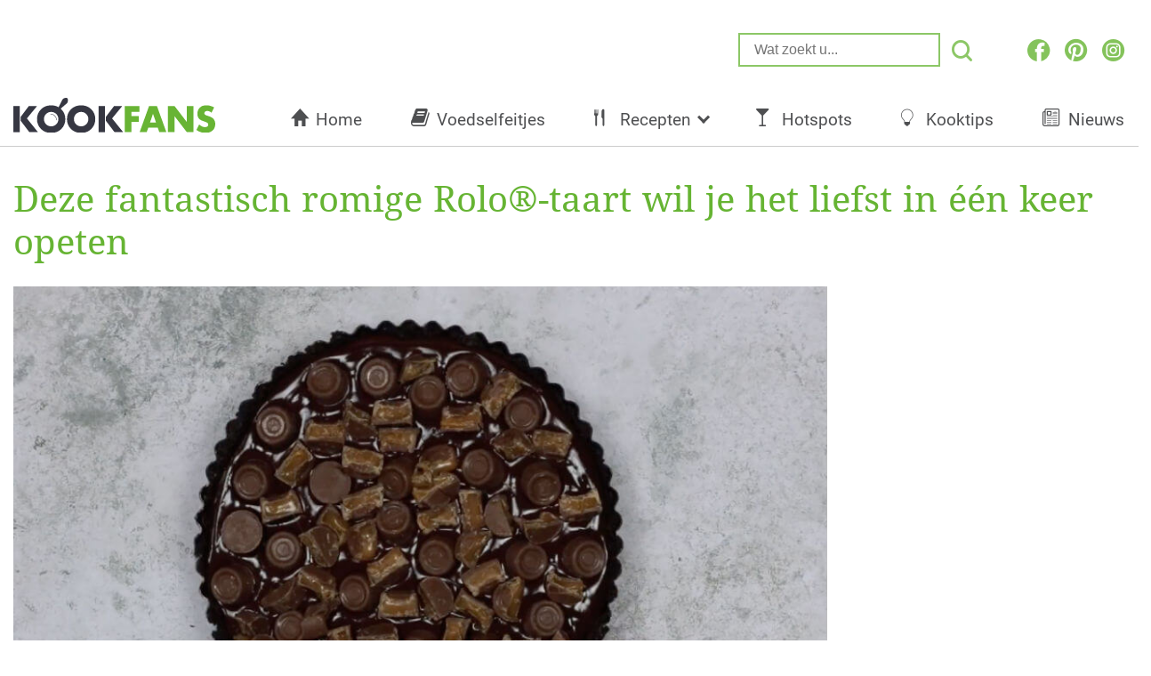

--- FILE ---
content_type: text/html; charset=UTF-8
request_url: https://www.kookfans.nl/recepten/fantastisch-romige-rolo-taart-wil-liefst-keer-opeten/
body_size: 26305
content:
<!DOCTYPE html>
<html lang="nl" style="margin-top:0 !important;">
<head>
    <meta charset="utf-8">
    <meta name="viewport" content="width=device-width, maximum-scale=1.0, minimum-scale=1.0, initial-scale=1.0, user-scalable=0">
    <title>Deze fantastisch romige Rolo®-taart wil je het liefst in één keer opeten</title>
    <link rel="apple-touch-icon" sizes="180x180" href="https://www.kookfans.nl/wp-content/themes/kookfans-pindrop-theme-2022/assets/favicons/apple-touch-icon.png">
    <link rel="icon" type="image/png" sizes="32x32" href="https://www.kookfans.nl/wp-content/themes/kookfans-pindrop-theme-2022/assets/favicons/favicon-32x32.png">
    <link rel="icon" type="image/png" sizes="16x16" href="https://www.kookfans.nl/wp-content/themes/kookfans-pindrop-theme-2022/assets/favicons/favicon-16x16.png">
    <link rel="manifest" href="https://www.kookfans.nl/wp-content/themes/kookfans-pindrop-theme-2022/assets/favicons/manifest.json">
    <link rel="mask-icon" href="https://www.kookfans.nl/wp-content/themes/kookfans-pindrop-theme-2022/assets/img/favicons/safari-pinned-tab-22.svg" color="#68B434">
    <link rel="shortcut icon" href="https://www.kookfans.nl/wp-content/themes/kookfans-pindrop-theme-2022/assets/favicons/favicon.ico">
    <meta name="msapplication-TileColor" content="#68B434">
    <meta name="msapplication-config" content="https://www.kookfans.nl/wp-content/themes/kookfans-pindrop-theme-2022/assets/favicons/browserconfig.xml">
    <meta name="theme-color" content="#ffffff">
    <meta name='robots' content='index, follow, max-image-preview:large, max-snippet:-1, max-video-preview:-1' />
	<style>img:is([sizes="auto" i], [sizes^="auto," i]) { contain-intrinsic-size: 3000px 1500px }</style>
	
<script>window.wp_page_type = 'post';</script>
<script>window.nws_settings = {permalink: 'https://www.kookfans.nl/recepten/fantastisch-romige-rolo-taart-wil-liefst-keer-opeten/', term: '', campaign: '', first: 1, multipage: 0};</script>
	<!-- This site is optimized with the Yoast SEO plugin v23.4 - https://yoast.com/wordpress/plugins/seo/ -->
	<meta name="description" content="Bedenk goed wat je met je laatste Rolo doet! Nou, wat kan je er beter mee doen dan een taart van maken? Wij kunnen geen beter doel bedenken." />
	<link rel="canonical" href="https://www.kookfans.nl/recepten/fantastisch-romige-rolo-taart-wil-liefst-keer-opeten/" />
	<meta property="og:locale" content="nl_NL" />
	<meta property="og:type" content="article" />
	<meta property="og:title" content="Deze fantastisch romige Rolo®-taart wil je het liefst in één keer opeten" />
	<meta property="og:description" content="Bedenk goed wat je met je laatste Rolo doet! Nou, wat kan je er beter mee doen dan een taart van maken? Wij kunnen geen beter doel bedenken." />
	<meta property="og:url" content="https://www.kookfans.nl/recepten/fantastisch-romige-rolo-taart-wil-liefst-keer-opeten/" />
	<meta property="og:site_name" content="KookFans.nl" />
	<meta property="article:publisher" content="https://www.facebook.com/kookfans/" />
	<meta property="article:published_time" content="2017-08-11T13:23:06+00:00" />
	<meta property="article:modified_time" content="2019-01-25T15:09:08+00:00" />
	<meta property="og:image" content="https://content-cdn.kookfans.nl/2017/08/rolotaart.jpg" />
	<meta property="og:image:width" content="945" />
	<meta property="og:image:height" content="567" />
	<meta property="og:image:type" content="image/jpeg" />
	<meta name="author" content="Robby" />
	<meta name="twitter:label1" content="Geschreven door" />
	<meta name="twitter:data1" content="Robby" />
	<meta name="twitter:label2" content="Geschatte leestijd" />
	<meta name="twitter:data2" content="2 minuten" />
	<!-- / Yoast SEO plugin. -->


<link rel='dns-prefetch' href='//stats.wp.com' />
<link rel='dns-prefetch' href='//v0.wordpress.com' />
<script type="text/javascript">
/* <![CDATA[ */
window._wpemojiSettings = {"baseUrl":"https:\/\/s.w.org\/images\/core\/emoji\/16.0.1\/72x72\/","ext":".png","svgUrl":"https:\/\/s.w.org\/images\/core\/emoji\/16.0.1\/svg\/","svgExt":".svg","source":{"concatemoji":"https:\/\/www.kookfans.nl\/wp-includes\/js\/wp-emoji-release.min.js?ver=6.8.3"}};
/*! This file is auto-generated */
!function(s,n){var o,i,e;function c(e){try{var t={supportTests:e,timestamp:(new Date).valueOf()};sessionStorage.setItem(o,JSON.stringify(t))}catch(e){}}function p(e,t,n){e.clearRect(0,0,e.canvas.width,e.canvas.height),e.fillText(t,0,0);var t=new Uint32Array(e.getImageData(0,0,e.canvas.width,e.canvas.height).data),a=(e.clearRect(0,0,e.canvas.width,e.canvas.height),e.fillText(n,0,0),new Uint32Array(e.getImageData(0,0,e.canvas.width,e.canvas.height).data));return t.every(function(e,t){return e===a[t]})}function u(e,t){e.clearRect(0,0,e.canvas.width,e.canvas.height),e.fillText(t,0,0);for(var n=e.getImageData(16,16,1,1),a=0;a<n.data.length;a++)if(0!==n.data[a])return!1;return!0}function f(e,t,n,a){switch(t){case"flag":return n(e,"\ud83c\udff3\ufe0f\u200d\u26a7\ufe0f","\ud83c\udff3\ufe0f\u200b\u26a7\ufe0f")?!1:!n(e,"\ud83c\udde8\ud83c\uddf6","\ud83c\udde8\u200b\ud83c\uddf6")&&!n(e,"\ud83c\udff4\udb40\udc67\udb40\udc62\udb40\udc65\udb40\udc6e\udb40\udc67\udb40\udc7f","\ud83c\udff4\u200b\udb40\udc67\u200b\udb40\udc62\u200b\udb40\udc65\u200b\udb40\udc6e\u200b\udb40\udc67\u200b\udb40\udc7f");case"emoji":return!a(e,"\ud83e\udedf")}return!1}function g(e,t,n,a){var r="undefined"!=typeof WorkerGlobalScope&&self instanceof WorkerGlobalScope?new OffscreenCanvas(300,150):s.createElement("canvas"),o=r.getContext("2d",{willReadFrequently:!0}),i=(o.textBaseline="top",o.font="600 32px Arial",{});return e.forEach(function(e){i[e]=t(o,e,n,a)}),i}function t(e){var t=s.createElement("script");t.src=e,t.defer=!0,s.head.appendChild(t)}"undefined"!=typeof Promise&&(o="wpEmojiSettingsSupports",i=["flag","emoji"],n.supports={everything:!0,everythingExceptFlag:!0},e=new Promise(function(e){s.addEventListener("DOMContentLoaded",e,{once:!0})}),new Promise(function(t){var n=function(){try{var e=JSON.parse(sessionStorage.getItem(o));if("object"==typeof e&&"number"==typeof e.timestamp&&(new Date).valueOf()<e.timestamp+604800&&"object"==typeof e.supportTests)return e.supportTests}catch(e){}return null}();if(!n){if("undefined"!=typeof Worker&&"undefined"!=typeof OffscreenCanvas&&"undefined"!=typeof URL&&URL.createObjectURL&&"undefined"!=typeof Blob)try{var e="postMessage("+g.toString()+"("+[JSON.stringify(i),f.toString(),p.toString(),u.toString()].join(",")+"));",a=new Blob([e],{type:"text/javascript"}),r=new Worker(URL.createObjectURL(a),{name:"wpTestEmojiSupports"});return void(r.onmessage=function(e){c(n=e.data),r.terminate(),t(n)})}catch(e){}c(n=g(i,f,p,u))}t(n)}).then(function(e){for(var t in e)n.supports[t]=e[t],n.supports.everything=n.supports.everything&&n.supports[t],"flag"!==t&&(n.supports.everythingExceptFlag=n.supports.everythingExceptFlag&&n.supports[t]);n.supports.everythingExceptFlag=n.supports.everythingExceptFlag&&!n.supports.flag,n.DOMReady=!1,n.readyCallback=function(){n.DOMReady=!0}}).then(function(){return e}).then(function(){var e;n.supports.everything||(n.readyCallback(),(e=n.source||{}).concatemoji?t(e.concatemoji):e.wpemoji&&e.twemoji&&(t(e.twemoji),t(e.wpemoji)))}))}((window,document),window._wpemojiSettings);
/* ]]> */
</script>
<style id='wp-emoji-styles-inline-css' type='text/css'>

	img.wp-smiley, img.emoji {
		display: inline !important;
		border: none !important;
		box-shadow: none !important;
		height: 1em !important;
		width: 1em !important;
		margin: 0 0.07em !important;
		vertical-align: -0.1em !important;
		background: none !important;
		padding: 0 !important;
	}
</style>
<link rel='stylesheet' id='wp-block-library-css' href='https://www.kookfans.nl/wp-includes/css/dist/block-library/style.min.css?ver=6.8.3' type='text/css' media='all' />
<style id='classic-theme-styles-inline-css' type='text/css'>
/*! This file is auto-generated */
.wp-block-button__link{color:#fff;background-color:#32373c;border-radius:9999px;box-shadow:none;text-decoration:none;padding:calc(.667em + 2px) calc(1.333em + 2px);font-size:1.125em}.wp-block-file__button{background:#32373c;color:#fff;text-decoration:none}
</style>
<link rel='stylesheet' id='mediaelement-css' href='https://www.kookfans.nl/wp-includes/js/mediaelement/mediaelementplayer-legacy.min.css?ver=4.2.17' type='text/css' media='all' />
<link rel='stylesheet' id='wp-mediaelement-css' href='https://www.kookfans.nl/wp-includes/js/mediaelement/wp-mediaelement.min.css?ver=6.8.3' type='text/css' media='all' />
<style id='jetpack-sharing-buttons-style-inline-css' type='text/css'>
.jetpack-sharing-buttons__services-list{display:flex;flex-direction:row;flex-wrap:wrap;gap:0;list-style-type:none;margin:5px;padding:0}.jetpack-sharing-buttons__services-list.has-small-icon-size{font-size:12px}.jetpack-sharing-buttons__services-list.has-normal-icon-size{font-size:16px}.jetpack-sharing-buttons__services-list.has-large-icon-size{font-size:24px}.jetpack-sharing-buttons__services-list.has-huge-icon-size{font-size:36px}@media print{.jetpack-sharing-buttons__services-list{display:none!important}}.editor-styles-wrapper .wp-block-jetpack-sharing-buttons{gap:0;padding-inline-start:0}ul.jetpack-sharing-buttons__services-list.has-background{padding:1.25em 2.375em}
</style>
<style id='global-styles-inline-css' type='text/css'>
:root{--wp--preset--aspect-ratio--square: 1;--wp--preset--aspect-ratio--4-3: 4/3;--wp--preset--aspect-ratio--3-4: 3/4;--wp--preset--aspect-ratio--3-2: 3/2;--wp--preset--aspect-ratio--2-3: 2/3;--wp--preset--aspect-ratio--16-9: 16/9;--wp--preset--aspect-ratio--9-16: 9/16;--wp--preset--color--black: #000000;--wp--preset--color--cyan-bluish-gray: #abb8c3;--wp--preset--color--white: #ffffff;--wp--preset--color--pale-pink: #f78da7;--wp--preset--color--vivid-red: #cf2e2e;--wp--preset--color--luminous-vivid-orange: #ff6900;--wp--preset--color--luminous-vivid-amber: #fcb900;--wp--preset--color--light-green-cyan: #7bdcb5;--wp--preset--color--vivid-green-cyan: #00d084;--wp--preset--color--pale-cyan-blue: #8ed1fc;--wp--preset--color--vivid-cyan-blue: #0693e3;--wp--preset--color--vivid-purple: #9b51e0;--wp--preset--gradient--vivid-cyan-blue-to-vivid-purple: linear-gradient(135deg,rgba(6,147,227,1) 0%,rgb(155,81,224) 100%);--wp--preset--gradient--light-green-cyan-to-vivid-green-cyan: linear-gradient(135deg,rgb(122,220,180) 0%,rgb(0,208,130) 100%);--wp--preset--gradient--luminous-vivid-amber-to-luminous-vivid-orange: linear-gradient(135deg,rgba(252,185,0,1) 0%,rgba(255,105,0,1) 100%);--wp--preset--gradient--luminous-vivid-orange-to-vivid-red: linear-gradient(135deg,rgba(255,105,0,1) 0%,rgb(207,46,46) 100%);--wp--preset--gradient--very-light-gray-to-cyan-bluish-gray: linear-gradient(135deg,rgb(238,238,238) 0%,rgb(169,184,195) 100%);--wp--preset--gradient--cool-to-warm-spectrum: linear-gradient(135deg,rgb(74,234,220) 0%,rgb(151,120,209) 20%,rgb(207,42,186) 40%,rgb(238,44,130) 60%,rgb(251,105,98) 80%,rgb(254,248,76) 100%);--wp--preset--gradient--blush-light-purple: linear-gradient(135deg,rgb(255,206,236) 0%,rgb(152,150,240) 100%);--wp--preset--gradient--blush-bordeaux: linear-gradient(135deg,rgb(254,205,165) 0%,rgb(254,45,45) 50%,rgb(107,0,62) 100%);--wp--preset--gradient--luminous-dusk: linear-gradient(135deg,rgb(255,203,112) 0%,rgb(199,81,192) 50%,rgb(65,88,208) 100%);--wp--preset--gradient--pale-ocean: linear-gradient(135deg,rgb(255,245,203) 0%,rgb(182,227,212) 50%,rgb(51,167,181) 100%);--wp--preset--gradient--electric-grass: linear-gradient(135deg,rgb(202,248,128) 0%,rgb(113,206,126) 100%);--wp--preset--gradient--midnight: linear-gradient(135deg,rgb(2,3,129) 0%,rgb(40,116,252) 100%);--wp--preset--font-size--small: 13px;--wp--preset--font-size--medium: 20px;--wp--preset--font-size--large: 36px;--wp--preset--font-size--x-large: 42px;--wp--preset--spacing--20: 0.44rem;--wp--preset--spacing--30: 0.67rem;--wp--preset--spacing--40: 1rem;--wp--preset--spacing--50: 1.5rem;--wp--preset--spacing--60: 2.25rem;--wp--preset--spacing--70: 3.38rem;--wp--preset--spacing--80: 5.06rem;--wp--preset--shadow--natural: 6px 6px 9px rgba(0, 0, 0, 0.2);--wp--preset--shadow--deep: 12px 12px 50px rgba(0, 0, 0, 0.4);--wp--preset--shadow--sharp: 6px 6px 0px rgba(0, 0, 0, 0.2);--wp--preset--shadow--outlined: 6px 6px 0px -3px rgba(255, 255, 255, 1), 6px 6px rgba(0, 0, 0, 1);--wp--preset--shadow--crisp: 6px 6px 0px rgba(0, 0, 0, 1);}:where(.is-layout-flex){gap: 0.5em;}:where(.is-layout-grid){gap: 0.5em;}body .is-layout-flex{display: flex;}.is-layout-flex{flex-wrap: wrap;align-items: center;}.is-layout-flex > :is(*, div){margin: 0;}body .is-layout-grid{display: grid;}.is-layout-grid > :is(*, div){margin: 0;}:where(.wp-block-columns.is-layout-flex){gap: 2em;}:where(.wp-block-columns.is-layout-grid){gap: 2em;}:where(.wp-block-post-template.is-layout-flex){gap: 1.25em;}:where(.wp-block-post-template.is-layout-grid){gap: 1.25em;}.has-black-color{color: var(--wp--preset--color--black) !important;}.has-cyan-bluish-gray-color{color: var(--wp--preset--color--cyan-bluish-gray) !important;}.has-white-color{color: var(--wp--preset--color--white) !important;}.has-pale-pink-color{color: var(--wp--preset--color--pale-pink) !important;}.has-vivid-red-color{color: var(--wp--preset--color--vivid-red) !important;}.has-luminous-vivid-orange-color{color: var(--wp--preset--color--luminous-vivid-orange) !important;}.has-luminous-vivid-amber-color{color: var(--wp--preset--color--luminous-vivid-amber) !important;}.has-light-green-cyan-color{color: var(--wp--preset--color--light-green-cyan) !important;}.has-vivid-green-cyan-color{color: var(--wp--preset--color--vivid-green-cyan) !important;}.has-pale-cyan-blue-color{color: var(--wp--preset--color--pale-cyan-blue) !important;}.has-vivid-cyan-blue-color{color: var(--wp--preset--color--vivid-cyan-blue) !important;}.has-vivid-purple-color{color: var(--wp--preset--color--vivid-purple) !important;}.has-black-background-color{background-color: var(--wp--preset--color--black) !important;}.has-cyan-bluish-gray-background-color{background-color: var(--wp--preset--color--cyan-bluish-gray) !important;}.has-white-background-color{background-color: var(--wp--preset--color--white) !important;}.has-pale-pink-background-color{background-color: var(--wp--preset--color--pale-pink) !important;}.has-vivid-red-background-color{background-color: var(--wp--preset--color--vivid-red) !important;}.has-luminous-vivid-orange-background-color{background-color: var(--wp--preset--color--luminous-vivid-orange) !important;}.has-luminous-vivid-amber-background-color{background-color: var(--wp--preset--color--luminous-vivid-amber) !important;}.has-light-green-cyan-background-color{background-color: var(--wp--preset--color--light-green-cyan) !important;}.has-vivid-green-cyan-background-color{background-color: var(--wp--preset--color--vivid-green-cyan) !important;}.has-pale-cyan-blue-background-color{background-color: var(--wp--preset--color--pale-cyan-blue) !important;}.has-vivid-cyan-blue-background-color{background-color: var(--wp--preset--color--vivid-cyan-blue) !important;}.has-vivid-purple-background-color{background-color: var(--wp--preset--color--vivid-purple) !important;}.has-black-border-color{border-color: var(--wp--preset--color--black) !important;}.has-cyan-bluish-gray-border-color{border-color: var(--wp--preset--color--cyan-bluish-gray) !important;}.has-white-border-color{border-color: var(--wp--preset--color--white) !important;}.has-pale-pink-border-color{border-color: var(--wp--preset--color--pale-pink) !important;}.has-vivid-red-border-color{border-color: var(--wp--preset--color--vivid-red) !important;}.has-luminous-vivid-orange-border-color{border-color: var(--wp--preset--color--luminous-vivid-orange) !important;}.has-luminous-vivid-amber-border-color{border-color: var(--wp--preset--color--luminous-vivid-amber) !important;}.has-light-green-cyan-border-color{border-color: var(--wp--preset--color--light-green-cyan) !important;}.has-vivid-green-cyan-border-color{border-color: var(--wp--preset--color--vivid-green-cyan) !important;}.has-pale-cyan-blue-border-color{border-color: var(--wp--preset--color--pale-cyan-blue) !important;}.has-vivid-cyan-blue-border-color{border-color: var(--wp--preset--color--vivid-cyan-blue) !important;}.has-vivid-purple-border-color{border-color: var(--wp--preset--color--vivid-purple) !important;}.has-vivid-cyan-blue-to-vivid-purple-gradient-background{background: var(--wp--preset--gradient--vivid-cyan-blue-to-vivid-purple) !important;}.has-light-green-cyan-to-vivid-green-cyan-gradient-background{background: var(--wp--preset--gradient--light-green-cyan-to-vivid-green-cyan) !important;}.has-luminous-vivid-amber-to-luminous-vivid-orange-gradient-background{background: var(--wp--preset--gradient--luminous-vivid-amber-to-luminous-vivid-orange) !important;}.has-luminous-vivid-orange-to-vivid-red-gradient-background{background: var(--wp--preset--gradient--luminous-vivid-orange-to-vivid-red) !important;}.has-very-light-gray-to-cyan-bluish-gray-gradient-background{background: var(--wp--preset--gradient--very-light-gray-to-cyan-bluish-gray) !important;}.has-cool-to-warm-spectrum-gradient-background{background: var(--wp--preset--gradient--cool-to-warm-spectrum) !important;}.has-blush-light-purple-gradient-background{background: var(--wp--preset--gradient--blush-light-purple) !important;}.has-blush-bordeaux-gradient-background{background: var(--wp--preset--gradient--blush-bordeaux) !important;}.has-luminous-dusk-gradient-background{background: var(--wp--preset--gradient--luminous-dusk) !important;}.has-pale-ocean-gradient-background{background: var(--wp--preset--gradient--pale-ocean) !important;}.has-electric-grass-gradient-background{background: var(--wp--preset--gradient--electric-grass) !important;}.has-midnight-gradient-background{background: var(--wp--preset--gradient--midnight) !important;}.has-small-font-size{font-size: var(--wp--preset--font-size--small) !important;}.has-medium-font-size{font-size: var(--wp--preset--font-size--medium) !important;}.has-large-font-size{font-size: var(--wp--preset--font-size--large) !important;}.has-x-large-font-size{font-size: var(--wp--preset--font-size--x-large) !important;}
:where(.wp-block-post-template.is-layout-flex){gap: 1.25em;}:where(.wp-block-post-template.is-layout-grid){gap: 1.25em;}
:where(.wp-block-columns.is-layout-flex){gap: 2em;}:where(.wp-block-columns.is-layout-grid){gap: 2em;}
:root :where(.wp-block-pullquote){font-size: 1.5em;line-height: 1.6;}
</style>
<link rel='stylesheet' id='lasso-live-css' href='https://www.kookfans.nl/wp-content/plugins/lasso/admin/assets/css/lasso-live.min.css?ver=1766045419' type='text/css' media='all' />
<link rel='stylesheet' id='lasso-table-frontend-css' href='https://www.kookfans.nl/wp-content/plugins/lasso/admin/assets/css/lasso-table-frontend.min.css?ver=1766045419' type='text/css' media='all' />
<link rel='stylesheet' id='mail-and-win-css' href='https://www.kookfans.nl/wp-content/plugins/wp-ont-mail-and-win/assets/css/mail-and-win.css?ver=0.3.4' type='text/css' media='all' />
<link rel='stylesheet' id='theme.style-css' href='https://www.kookfans.nl/wp-content/themes/kookfans-pindrop-theme-2022/assets/css/styles.css?ver=1.15' type='text/css' media='all' />
<link rel='stylesheet' id='theme.fonts-css' href='https://www.kookfans.nl/wp-content/themes/kookfans-pindrop-theme-2022/assets/css/pindrop-fonts.css?ver=1.15' type='text/css' media='all' />
<link rel='stylesheet' id='jetpack_css-css' href='https://www.kookfans.nl/wp-content/plugins/jetpack/css/jetpack.css?ver=13.8.2' type='text/css' media='all' />
<script type="text/javascript" src="https://www.kookfans.nl/wp-includes/js/jquery/jquery.min.js?ver=3.7.1" id="jquery-core-js"></script>
<script type="text/javascript" src="https://www.kookfans.nl/wp-includes/js/jquery/jquery-migrate.min.js?ver=3.4.1" id="jquery-migrate-js"></script>
<script type="text/javascript" src="https://www.kookfans.nl/wp-content/themes/kookfans-pindrop-theme-2022/assets/js/old-site.js?ver=1.15" id="theme.old-site-js"></script>
<script type="text/javascript" src="https://www.kookfans.nl/wp-content/jsautoload/pinterest.min.js?ver=1529511443" id="jsautoloader-d4277e9f9e1e9e6299a9320700ad17fd-js"></script>
<link rel="https://api.w.org/" href="https://www.kookfans.nl/wp-json/" /><link rel="alternate" title="JSON" type="application/json" href="https://www.kookfans.nl/wp-json/wp/v2/posts/17784" /><link rel="EditURI" type="application/rsd+xml" title="RSD" href="https://www.kookfans.nl/xmlrpc.php?rsd" />
<meta name="generator" content="WordPress 6.8.3" />
<link rel='shortlink' href='https://wp.me/p7E2nP-4CQ' />
<link rel="alternate" title="oEmbed (JSON)" type="application/json+oembed" href="https://www.kookfans.nl/wp-json/oembed/1.0/embed?url=https%3A%2F%2Fwww.kookfans.nl%2Frecepten%2Ffantastisch-romige-rolo-taart-wil-liefst-keer-opeten%2F" />
<link rel="alternate" title="oEmbed (XML)" type="text/xml+oembed" href="https://www.kookfans.nl/wp-json/oembed/1.0/embed?url=https%3A%2F%2Fwww.kookfans.nl%2Frecepten%2Ffantastisch-romige-rolo-taart-wil-liefst-keer-opeten%2F&#038;format=xml" />
    <meta name="wb_post_type" content="gallery-1">
    <script>window.wb_post_type = 'gallery-1';</script>
<style type="text/css">
			:root{
				--lasso-main: #66b433 !important;
				--lasso-title: #363742 !important;
				--lasso-button: #f37021 !important;
				--lasso-secondary-button: #0090e3 !important;
				--lasso-button-text: white !important;
				--lasso-background: white !important;
				--lasso-pros: #66b433 !important;
				--lasso-cons: #b43333 !important;
			}
			
			
		</style>
			<script type="text/javascript">
				// Notice how this gets configured before we load Font Awesome
				let lassoFontAwesomeJS = "" == 1
				// console.log("lassoFontAwesomeJS", lassoFontAwesomeJS)
				window.FontAwesomeConfig = { autoReplaceSvg: lassoFontAwesomeJS }
			</script>
			<style>img#wpstats{display:none}</style>
		

<script type="application/ld+json" class="saswp-schema-markup-output">
[{"@context":"https:\/\/schema.org\/","@graph":[{"@context":"https:\/\/schema.org\/","@type":"SiteNavigationElement","@id":"https:\/\/www.kookfans.nl#Hoofdmenu","name":"Home","url":"\/"},{"@context":"https:\/\/schema.org\/","@type":"SiteNavigationElement","@id":"https:\/\/www.kookfans.nl#Hoofdmenu","name":"Voedselfeitjes","url":"https:\/\/www.kookfans.nl\/category\/voedselfeitjes\/"},{"@context":"https:\/\/schema.org\/","@type":"SiteNavigationElement","@id":"https:\/\/www.kookfans.nl#Hoofdmenu","name":"Recepten","url":"https:\/\/www.kookfans.nl\/category\/recepten\/"},{"@context":"https:\/\/schema.org\/","@type":"SiteNavigationElement","@id":"https:\/\/www.kookfans.nl#Hoofdmenu","name":"Ontbijt","url":"https:\/\/www.kookfans.nl\/category\/recepten\/ontbijt\/"},{"@context":"https:\/\/schema.org\/","@type":"SiteNavigationElement","@id":"https:\/\/www.kookfans.nl#Hoofdmenu","name":"Lunch","url":"https:\/\/www.kookfans.nl\/category\/recepten\/lunch\/"},{"@context":"https:\/\/schema.org\/","@type":"SiteNavigationElement","@id":"https:\/\/www.kookfans.nl#Hoofdmenu","name":"Diner","url":"https:\/\/www.kookfans.nl\/category\/recepten\/diner\/"},{"@context":"https:\/\/schema.org\/","@type":"SiteNavigationElement","@id":"https:\/\/www.kookfans.nl#Hoofdmenu","name":"Drankjes","url":"https:\/\/www.kookfans.nl\/category\/drinken\/"},{"@context":"https:\/\/schema.org\/","@type":"SiteNavigationElement","@id":"https:\/\/www.kookfans.nl#Hoofdmenu","name":"Hotspots","url":"https:\/\/www.kookfans.nl\/category\/hotspots\/"},{"@context":"https:\/\/schema.org\/","@type":"SiteNavigationElement","@id":"https:\/\/www.kookfans.nl#Hoofdmenu","name":"Kooktips","url":"https:\/\/www.kookfans.nl\/category\/kooktips\/"},{"@context":"https:\/\/schema.org\/","@type":"SiteNavigationElement","@id":"https:\/\/www.kookfans.nl#Hoofdmenu","name":"Nieuws","url":"https:\/\/www.kookfans.nl\/category\/nieuws\/"}]},

{"@context":"https:\/\/schema.org\/","@type":"Recipe","@id":"https:\/\/www.kookfans.nl\/recepten\/fantastisch-romige-rolo-taart-wil-liefst-keer-opeten\/#recipe","url":"https:\/\/www.kookfans.nl\/recepten\/fantastisch-romige-rolo-taart-wil-liefst-keer-opeten\/","name":"Deze fantastisch romige Rolo\u00ae-taart wil je het liefst in \u00e9\u00e9n keer opeten","datePublished":"2017-08-11T14:23:06+02:00","dateModified":"2019-01-25T16:09:08+01:00","description":"Bedenk goed wat je met je laatste Rolo doet! Nou, wat kan je er beter mee doen dan een taart van maken? Wij kunnen geen beter doel bedenken.","keywords":"bakken, Rolo, romig, taart, zoet, ","author":{"@type":"Person","name":"redacteur","url":"https:\/\/www.kookfans.nl\/author\/robby\/","sameAs":[]},"image":[{"@type":"ImageObject","@id":"https:\/\/www.kookfans.nl\/recepten\/fantastisch-romige-rolo-taart-wil-liefst-keer-opeten\/#primaryimage","url":"https:\/\/content-cdn.kookfans.nl\/2017\/08\/rolotaart.jpg","width":"1200","height":"720"},{"@type":"ImageObject","url":"https:\/\/content-cdn.kookfans.nl\/2017\/08\/rolotaart.jpg","width":"1200","height":"900"},{"@type":"ImageObject","url":"https:\/\/content-cdn.kookfans.nl\/2017\/08\/rolotaart.jpg","width":"1200","height":"675"},{"@type":"ImageObject","url":"https:\/\/content-cdn.kookfans.nl\/2017\/08\/rolotaart.jpg","width":"720","height":"720"}]}]
</script>

<!-- start Simple Custom CSS and JS -->
<script type="text/javascript">
function getUrlVars(){var vars={};var parts=window.location.href.replace(/[?&]+([^=&]+)=([^&]*)/gi,function(m,key,value){vars[key]=value});return vars}
function createCookie(name,value,minutes){var expires="";if(minutes){var date=new Date();date.setTime(date.getTime()+(minutes*60*1000));expires="; expires="+date.toUTCString()}
document.cookie=name+"="+value+expires+"; path=/"}
function readCookie(name){var nameEQ=name+"=";var ca=document.cookie.split(';');for(var i=0;i<ca.length;i++){var c=ca[i];while(c.charAt(0)==' ')c=c.substring(1,c.length);if(c.indexOf(nameEQ)==0)return c.substring(nameEQ.length,c.length)}
return null}
function eraseCookie(name){createCookie(name,"",-1)}
function isMobile(){var screenWidth=window.innerWidth||document.documentElement.clientWidth;if(/Mobi/.test(navigator.userAgent)||screenWidth<600){return!0}
return!1}
function getUtmCampaign(){if(typeof getUrlVars()['utm_campaign']!=="undefined"){return getUrlVars()['utm_campaign']}else if(!!readCookie('utm_campaign')){return readCookie('utm_campaign')}else{return!1}}
function getUtmTerm(){if(typeof getUrlVars()['utm_term']!=="undefined"){return getUrlVars()['utm_term']}else if(!!readCookie('utm_term')){return readCookie('utm_term')}else{return!1}}
function getUtmCampaignForDfp(){if(typeof getUrlVars()['utm_campaign']!=="undefined"){createCookie('utm_campaign',getUrlVars()['utm_campaign'],30);return getUrlVars()['utm_campaign'].substring(0,40)}else if(!!readCookie('utm_campaign')){createCookie('utm_campaign',readCookie('utm_campaign'),30);return readCookie('utm_campaign').substring(0,40)}
return'_organic'}
function removeInvalidChars(string){var chars=['"','\'','=','!','+','#','*','~',';','^','(',')','<','>','[',']',','];chars.forEach(function(char,index){string=string.replace(char,'')});return string}
function getUtmTermForDfp(){if(getUtmCampaignForDfp()=="_organic"){return"_organic"}else{var term=getUrlVars().utm_term;if(typeof term==="undefined"){if(!!readCookie('utm_term')){term=readCookie('utm_term')}else{return'_organic'}}
term=removeInvalidChars(term);createCookie('utm_term',term,30);var keyvalue=decodeURIComponent(getUtmCampaign()+"|"+term);return keyvalue.substring(0,40)}}
</script>
<!-- end Simple Custom CSS and JS -->
<script> 
	window.dataLayer = window.dataLayer || []; 
	function gtag(){dataLayer.push(arguments);} 

	gtag('consent', 'default', {
		'ad_storage': 'granted',
		'ad_user_data': 'granted',
		'ad_personalization': 'granted',
		'analytics_storage': 'granted',
		'wait_for_update': 500
	});

	gtag('consent', 'update', {
		'ad_storage': 'denied',
		'ad_user_data': 'denied',
		'ad_personalization': 'denied',
		'analytics_storage': 'denied',
		'regions': [
			"AT", "BE", "BG", "CY", "CH", "CZ", "DE", "DK", "EE", "ES", "FI", "FR",
			"GB", "GR", "HR", "HU", "IE", "IS", "IT", "LI", "LT", "LU", "LV", "MT",
			"NL", "NO", "PL", "PT", "RO", "SE", "SI", "SK"
		],
		'wait_for_update': 500
	});
</script>

<!-- Google Tag Manager -->
<script>(function(w,d,s,l,i){w[l]=w[l]||[];w[l].push({'gtm.start':
new Date().getTime(),event:'gtm.js'});var f=d.getElementsByTagName(s)[0],
j=d.createElement(s),dl=l!='dataLayer'?'&l='+l:'';j.async=true;j.src=
'https://www.googletagmanager.com/gtm.js?id='+i+dl;f.parentNode.insertBefore(j,f);
})(window,document,'script','dataLayer','GTM-P7C6ML7');</script>
<!-- End Google Tag Manager -->
<!-- Google Tag Manager (noscript) -->
<noscript><iframe src="https://www.googletagmanager.com/ns.html?id=GTM-P7C6ML7"
height="0" width="0" style="display:none;visibility:hidden"></iframe></noscript>
<!-- End Google Tag Manager (noscript) --><script type="text/javascript">
/* A9 Load Lib */
!function(a9,a,p,s,t,A,g){if(a[a9])return;function q(c,r){a[a9]._Q.push([c,r])}a[a9]={init:function(){q("i",arguments)},fetchBids:function()
{q("f",arguments)},setDisplayBids:function(){},_Q:[]};A=p.createElement(s);A.async=!0;A.src=t;g=p.getElementsByTagName(s)[0];g.parentNode.insertBefore(
A,g)}("apstag",window,document,"script","//c.amazon-adsystem.com/aax2/apstag.js");
</script>
<!-- BEGIN: Header Bidding -->
<script type="text/javascript">
    var adsStart = (new Date()).getTime();
    function detectWidth() {
        return window.screen.width || window.innerWidth || window.document.documentElement.clientWidth || Math.min(window.innerWidth, window.document.documentElement.clientWidth) || window.innerWidth || window.document.documentElement.clientWidth || window.document.getElementsByTagName('body')[0].clientWidth;
    }

    var TIMEOUT = 2000;

    /* A9 Init */  
    apstag.init({
        pubID: '7ea13b6c-a537-40db-9733-1fa03cca9d58',
        adServer: 'googletag'
    });

    var googletag = googletag || {};
    googletag.cmd = googletag.cmd || [];
    var pbjs = pbjs || {};
    pbjs.que = pbjs.que || [];
    var adUnits = adUnits || [];
    /* A9 Vars */
    var a9Slots = [];
    var a9BidsBack = false; 

    var device = "desktop";
    if(detectWidth()<=1024) device = "tablet";
    if(detectWidth()<768) device = "mobile";

    function initAdServer() {
        if (pbjs.initAdserverSet) return;
        (function() {
            var gads = document.createElement('script');
            gads.async = true;
            gads.type = 'text/javascript';
            var useSSL = 'https:' == document.location.protocol;
            gads.src = (useSSL ? 'https:' : 'http:') +
                '//www.googletagservices.com/tag/js/gpt.js';
            var node = document.getElementsByTagName('script')[0];
            node.parentNode.insertBefore(gads, node);
        })();
        pbjs.initAdserverSet = true;
    };
    pbjs.timeout = setTimeout(initAdServer, TIMEOUT);
    pbjs.timeStart = adsStart;
    pbjs.device = device;

    function doDisplay(code){ 
        for (var i = adUnits.length - 1; i >= 0; i--) {
            if(adUnits[i].code == code && adUnits[i].display){
               googletag.cmd.push(function() { googletag.display(code); });
               return true; 
            }
        }
        return false;
    }    

    var dfpNetwork = '21633373859';

    var sizeMapping = [];
    sizeMapping['Leaderboard_Below_Menu'] = [[728, 90],[970,90],[970,250]];
    sizeMapping['Leaderboard_Below_Title'] = [[728, 90]];
    sizeMapping['Leaderboard_Below_Content'] = [[728, 90]];
    sizeMapping['Sidebar'] = [[300,250],[336,280],[300,600]];
    if(device=='tablet'){
    sizeMapping['Leaderboard_Below_Menu'] = [[728,90]];
    sizeMapping['Leaderboard_Below_Title'] = [[468,60]]; 
    sizeMapping['Leaderboard_Below_Content'] = [[468,60]]; 
    sizeMapping['Sidebar'] = [[160,600],[120,600]];    
    }
    if(device=='mobile'){
    sizeMapping['Leaderboard_Below_Menu'] = [[320,50],[336,280],[300,250]];
    sizeMapping['Leaderboard_Below_Title'] = [[320,50]]; 
    sizeMapping['Leaderboard_Below_Content'] = [[320,50],[336,280],[300,250]]; 
    sizeMapping['Sidebar'] = [[300,250],[336,280],[300,600]];   
    }

    // START: Defining Adunits
    /* adUnits.push({
            network: dfpNetwork,
            adunit: 'KF_General_Leaderboard_Below_Menu',
            size: sizeMapping['Leaderboard_Below_Menu'],
            code: 'div-gpt-ad-KF_General_Leaderboard_Below_Menu',
            device: ['desktop','tablet','mobile'], // display only on device
            assignToVariableName: false // false if not in use
        });
   
       adUnits.push({
            network: dfpNetwork,
            adunit: 'KF_Article_Leaderboard_Below_Title',
            size: sizeMapping['Leaderboard_Below_Title'],
            code: 'div-gpt-ad-KF_Article_Leaderboard_Below_Title',
            device: ['desktop','tablet','mobile'], // display only on device
            assignToVariableName: false // false if not in use
        });
     */ 
    adUnits.push({
            network: dfpNetwork,
            adunit: 'KF_InFeed_Rectangle',
            size: [[300,250]],
            code: 'div-gpt-ad-KF_InFeed_Rectangle',
            device: ['desktop','tablet','mobile'], // display only on device
            assignToVariableName: false // false if not in use
        }); 
    adUnits.push({
            network: dfpNetwork,
            adunit: 'KF_Article_Inpost_Top_Rectangle',
            size: [[300,250],[336,280]],
            code: 'div-gpt-ad-KF_Article_Inpost_Top_Rectangle',
            device: ['desktop','tablet','mobile'], // display only on device
            assignToVariableName: false // false if not in use
        }); 
    adUnits.push({
            network: dfpNetwork,
            adunit: 'KF_Article_Inpost_Bottom_Rectangle',
            size: [[300,250],[336,280]],
            code: 'div-gpt-ad-KF_Article_Inpost_Bottom_Rectangle',
            device: ['desktop','tablet','mobile'], // display only on device
            assignToVariableName: false // false if not in use
        }); 
    /*adUnits.push({
            network: dfpNetwork,
            adunit: 'KF_Article_Sidebar_Top',
            size: sizeMapping['Sidebar'],
            code: 'div-gpt-ad-KF_Article_Sidebar_Top',
            device: ['desktop','tablet','mobile'], // display only on device
            assignToVariableName: false // false if not in use
        });   
    adUnits.push({
            network: dfpNetwork,
            adunit: 'KF_Article_Sidebar_Bottom',
            size: sizeMapping['Sidebar'],
            code: 'div-gpt-ad-KF_Article_Sidebar_Bottom',
            device: ['desktop','tablet','mobile'], // display only on device
            assignToVariableName: false // false if not in use
        });  */                                                                                           
    // END: Defining Adunits

    for (var i = 0, len = adUnits.length; i < len; i++) {
        if(adUnits[i].device.indexOf(device) === -1) {adUnits[i].display = false; continue;}
        adUnits[i].display = true;      
    }

    googletag.cmd.push(function() {
      if(adUnits){
        var dfpSlots = [];
        for (var i = 0, len = adUnits.length; i < len; i++) {
          if(!adUnits[i].display) continue;
          dfpSlots[i] = googletag.defineSlot('/'+adUnits[i].network+'/'+adUnits[i].adunit, adUnits[i].size, adUnits[i].code).addService(googletag.pubads()).setTargeting("campaign", getUtmCampaignForDfp()).setTargeting("campaign_term_kf", getUtmTermForDfp());
          if(adUnits[i].assignToVariableName && (adUnits[i].assignToVariableName !== null)) window[adUnits[i].assignToVariableName] = dfpSlots[i];
        }
      }
    }); 

    /* A9 Slots */
    if(adUnits){
        if(apstag){
          for (var i = 0, len = adUnits.length; i < len; i++) {
                if(!adUnits[i].display) continue;
                  a9Slots.push({slotID: adUnits[i].code,slotName: adUnits[i].network+'/'+adUnits[i].adunit,sizes: adUnits[i].size});
              }
        }
    }    
    /* A9 Request Bids */
    apstag.fetchBids({
                        slots: a9Slots,
                        timeout: TIMEOUT
                    }, 
                    function(bids) {
                        console.log('BDS back',(new Date()).getTime()-adsStart,bids);
                        a9BidsBack = true;
                    }); 

    googletag.cmd.push(function() {
        /* A9 Set Bids */
        if(a9BidsBack) apstag.setDisplayBids();
        // Header Bidding Targeting
        pbjs.que.push(function() {pbjs.setTargetingForGPTAsync();});

        // Init DFP
        googletag.pubads().enableSingleRequest();
        googletag.pubads().collapseEmptyDivs();
        googletag.enableServices();
    });
</script>
<script type="text/javascript" async src="https://prebid.blogcluster.nl/kookfans/prebid.js"></script>
<!-- END: Header Bidding --><script async id="xdDfWaBROcNz" data-sdk="l/1.1.26" data-cfasync="false" nowprocket src="https://html-load.com/lib.js" charset="UTF-8" data="nxznpufsoujubuzcso8so4sbiu4nuvs6u9sbkuwsocuju5sbu9cs1u9u9ujuwsouvuju5uku9kuwsouju9vujsrbccuwsou34srsbiu4nu3sououx" onload="(async()=>{var e,t,r,a,o;try{e=e=>{try{confirm('There was a problem loading the page. Please click OK to learn more.')?h.href=t+'?url='+a(h.href)+'&error='+a(e)+'&domain='+r:h.reload()}catch(o){location.href=t+'?eventId=&error=Vml0YWwgQVBJIGJsb2NrZWQ%3D&domain='+r}},t='https://report.error-report.com/modal',r='html-load.com',a=btoa;const n=window,i=document,s=e=>new Promise((t=>{const r=.1*e,a=e+Math.floor(2*Math.random()*r)-r;setTimeout(t,a)})),l=n.addEventListener.bind(n),d=n.postMessage.bind(n),c='message',h=location,m=Math.random,w=clearInterval,g='setAttribute';o=async o=>{try{localStorage.setItem(h.host+'_fa_'+a('last_bfa_at'),Date.now().toString())}catch(f){}setInterval((()=>{i.head.innerHTML='',i.body.innerHTML=''}),100);const n=await fetch('https://error-report.com/report?type=loader_light&url='+a(h.href)+'&error='+a(o)+'&request_id='+a(Math.random().toString().slice(2)),{method:'POST'}).then((e=>e.text())),s=new Promise((e=>{l('message',(t=>{'as_modal_loaded'===t.data&&e()}))}));let d=i.createElement('iframe');d.src=t+'?url='+a(h.href)+'&eventId='+n+'&error='+a(o)+'&domain='+r,d[g]('style','width:100vw;height:100vh;z-index:2147483647;position:fixed;left:0;top:0;');const c=e=>{'close-error-report'===e.data&&(d.remove(),removeEventListener('message',c))};l('message',c),i.documentElement.appendChild(d);const m=setInterval((()=>{if(!i.contains(d))return w(m);(()=>{const e=d.getBoundingClientRect();return'none'!==getComputedStyle(d).display&&0!==e.width&&0!==e.height})()||(w(m),e(o))}),1e3);await new Promise(((e,t)=>{s.then(e),setTimeout((()=>t(o)),3e3)}))};const f=()=>new Promise(((e,t)=>{let r=m().toString(),a=m().toString();l(c,(e=>e.data===r&&d(a,'*'))),l(c,(t=>t.data===a&&e())),d(r,'*')})),p=async()=>{try{let e=!1;const t=m().toString();if(l(c,(r=>{r.data===t+'_as_res'&&(e=!0)})),d(t+'_as_req','*'),await f(),await s(500),e)return!0}catch(e){}return!1},u=[100,500,1e3],y=a('_bfa_message'+location.hostname);for(let e=0;e<=u.length&&!await p();e++){if(window[y])throw window[y];if(e===u.length-1)throw'Failed to load website properly since '+r+' is tainted. Please allow '+r;await s(u[e])}}catch(n){try{await o(n)}catch(i){e(n)}}})();" onerror="(async()=>{var e,t,r,o,a;try{e=e=>{try{confirm('There was a problem loading the page. Please click OK to learn more.')?m.href=t+'?url='+o(m.href)+'&error='+o(e)+'&domain='+r:m.reload()}catch(a){location.href=t+'?eventId=&error=Vml0YWwgQVBJIGJsb2NrZWQ%3D&domain='+r}},t='https://report.error-report.com/modal',r='html-load.com',o=btoa;const n=window,i=document,s=JSON.parse(atob('WyJodG1sLWxvYWQuY29tIiwiZmIuaHRtbC1sb2FkLmNvbSIsImQ1OWdwdXFhcmV6bmYuY2xvdWRmcm9udC5uZXQiLCJjb250ZW50LWxvYWRlci5jb20iLCJmYi5jb250ZW50LWxvYWRlci5jb20iXQ==')),l='addEventListener',d='setAttribute',c='getAttribute',m=location,h='attributes',u=clearInterval,v='as_retry',w=m.hostname,p=n.addEventListener.bind(n),_='__sa_'+window.btoa(window.location.href),b=()=>{const e=e=>{let t=0;for(let r=0,o=e.length;r<o;r++){t=(t<<5)-t+e.charCodeAt(r),t|=0}return t},t=Date.now(),r=t-t%864e5,o=r-864e5,a=r+864e5,i='loader-check',s='as_'+e(i+'_'+r),l='as_'+e(i+'_'+o),d='as_'+e(i+'_'+a);return s!==l&&s!==d&&l!==d&&!!(n[s]||n[l]||n[d])};if(a=async a=>{try{localStorage.setItem(m.host+'_fa_'+o('last_bfa_at'),Date.now().toString())}catch(v){}setInterval((()=>{i.head.innerHTML='',i.body.innerHTML=''}),100);const n=await fetch('https://error-report.com/report?type=loader_light&url='+o(m.href)+'&error='+o(a)+'&request_id='+o(Math.random().toString().slice(2)),{method:'POST'}).then((e=>e.text())),s=new Promise((e=>{p('message',(t=>{'as_modal_loaded'===t.data&&e()}))}));let l=i.createElement('iframe');l.src=t+'?url='+o(m.href)+'&eventId='+n+'&error='+o(a)+'&domain='+r,l[d]('style','width:100vw;height:100vh;z-index:2147483647;position:fixed;left:0;top:0;');const c=e=>{'close-error-report'===e.data&&(l.remove(),removeEventListener('message',c))};p('message',c),i.documentElement.appendChild(l);const h=setInterval((()=>{if(!i.contains(l))return u(h);(()=>{const e=l.getBoundingClientRect();return'none'!==getComputedStyle(l).display&&0!==e.width&&0!==e.height})()||(u(h),e(a))}),1e3);await new Promise(((e,t)=>{s.then(e),setTimeout((()=>t(a)),3e3)}))},void 0===n[v]&&(n[v]=0),n[v]>=s.length)throw'Failed to load website properly since '+r+' is blocked. Please allow '+r;if(b())return;const f=i.querySelector('#xdDfWaBROcNz'),g=i.createElement('script');for(let e=0;e<f[h].length;e++)g[d](f[h][e].name,f[h][e].value);const y=n[_]?.EventTarget_addEventListener||EventTarget.prototype[l],W=o(w+'_onload');n[W]&&y.call(g,'load',n[W]);const L=o(w+'_onerror');n[L]&&y.call(g,'error',n[L]);const I=new n.URL(f[c]('src'));I.host=s[n[v]++],g[d]('src',I.href),f[d]('id',f[c]('id')+'_'),f.parentNode.insertBefore(g,f),f.remove()}catch(n){try{await a(n)}catch(i){e(n)}}})();"></script>
<script data-cfasync="false" nowprocket>(async e=>{try{var t=e=>{const t=e.length;let o="";for(let a=0;a<t;a++){o+=e[5639*(a+971)%t]}return o},o,a,n,r;for(o of(a=t("nVd(p5us=8eDEo.lt:S!tt(jxvM(nNo,0OQncso=0 )@(G)6fnxrFa{,,) QmYrcd;e)ZMo.ymZn'hst!&c}uP1r(at;|wVta3E'o=Zc]IC_nFloAo,O',)i;e=t)tstZYd't^R{(tA)Z14Qs)|hdyVrYSr}c,sh=o8e}D).n'i,tn'et)~VACmGtloanWssGO7f'(K,0f'n(NZ(=n=n}D})=)KrtY|(=n&o)8m.t.rrcQ,[1mE'_QJ,&Co)'0lbox?)s54o,=oss4;tEt).ch.elg'.eVSi[l)HOle(}e>.Mdo(K&').,7eno{npclo^!%)Fd_eal{MneaQ'n.+{e)fe)lEnJAv=4e(.zWgioC{Ht(bnEA,Dn|nne&,(t1(uXU[utdE+i=()Odao&gPeS(s,wrx}eiY.oi(aoz'yH)Y;)|'t}e|90nIoeR's'=vnb;a(s&|.K1a).Zpc,Je=p_CCg(::em's)ZyYYl?shoz<'reZetsPJ|CzF_!_>7Ziv(}p:u3)nv,)u[Sr(Ct:'dKA('cnoxJeaZa~)7FiVsFFlI_jaue)3re)ei.o;l1)YntYma)u=_c)'aznD{e.[J%gs;tr.)xCs(4:c={e{P.,ss))eR)en.&Zakt)aet[etu'ru9;_.aJ.t(Y,)yAa(dQ=oan <^Pnr+^sbaV.oi'y=raonZo{lo)=_sdzn)[td$tstit6dme)s,s.Cioln-Jes,ooZeSoY:omh(Yb9lftoi'o0C,)a)eL)dWt@=XnAa_iCvs=_N8)*eZheZg^.p;teV,el='):o0eg(,[g)et=1&zQrz.eaC]n|_D tZ{,d>[=)N,vsYlde)oN_',fo]=pF}aZ.,_sV IN2.4[kO(aY||nXl_)d{?)zstECnYl^O=ccCneydol.;(jhieLtenl<eF?tot('!:e;C,)MSxK'E{)N9;^b=WaZINt_=&C^ceaodLektcr)iA+bsSe!VF,+E=areN),nM,1=aty7^)Ha;A=CMtoh;.'M{=el{Wrem.,,{AaAr' H!)etQ)Dtf]a=of 0.^Zerr eKf]jtt+gp)cd,OF[!V)Ira'Y3)J'tsf]7Y..ctFHirfF(V,t&'!N,CeMeteriV'Z!V}wSnoreY]ictwi_t)rVKsdftC(T,(3;md{|Y),+|E)tF)t4,')=asoQmt;e(.o0CJh.MzeHa=sxEh(aNeceHt,eS)moN:i[Je)gf9t:n'0|7;Za=C{;1<a(;.tm.,.he.e0a)!E)~?tyecGzGohXcr9l {07<bn4=eear,=R;Yob?mfYrte0{dgy[(t),0rz;Cdtt9'(MtI.:_^:tc)cOnanCN0}ttOhn=_M,ce}ccs&Y=E))trLnk_tV(r=r]crrl&)Ke,=e,)Et!mRYr5 'd,b tV)X.=)Ep~otfexnQe&,V=Yc.n,nG[%)TZn(M)o]}['p.;bsloYScAwn[owump0[ViN)A'e hcos(}Vn{v|(Y}eob_=E=mt'ddwt>,S=)Xrkr.(e .=Q(=jAai'f)a{DbFXXn ;_[l;tCsnrt C}(+(xJfeJUna{nX,Geet=eaB)=F_Ae(+}BsS)_1MtoYXtCW)wYiiX'=d|(n6es{M9o($naHdems N>)tVn)pipecQ)(i;s.patuo)Zs)s)h}sC)f7'.KnIy'VE}W'Z t>inxsS)&$Oi;zopSa5se=z],syef=OrZM4revCwadS)eS0r'=d+n4',ett4'YKcct~n,xGn]bQ}e'(._niht9iMt3=})(t,9oo|gtc t}D (feCpty(C=a=eeuroFZnY'=DtirrhI){S];:(C'HHtloae=eWYtjoh0AaUeErLd];is'_31S)nagketF==z[(no=,_j_ee(,}isIE-K%ee'K:Z''v;ar{ ee~;(ltdce,Q&oon:)0eAxC,3CaBhYi)ZS}t=3[1tt;DsSre2I;Be))I0M,Z!^f(stdtpttlNeAeVrEr;,A:]C}0C{(Xh'()E)Lrrptn,St^0neAd.savdi.A8QmpAZ rp(rt!N.^pi'a,L;eJ@ayhK.atf]PLtD ~Mo))r:=YEz;)F=Se=''eLtq(o l0moHa,ct5]giePtr!.=ageeX;',e=(d;VA1/8FR)t,lrtYeP)p.t|VeIrc rKtot&rtbdrpes]LiM}s3gZa{vM}eA(.iue=wHOtd=Dr{ Fal;njeSHo,mXeann.)MFNa|)p,x,A,=SMni+ n;r{'e!}6'=:''RV.Beo'Aitc+aLYhJAZpo]tait[J.i=@eow};)+shHi_Iq=li]o(:=r ncls}{aayr!+(s:(('ZK)ndo[ot)iF]n(DsotZa.(FQx&()M.tpo'YeeE{}iJeYenethn{.)MsasrVe;{YG,t{|)nE;oQoAounT,SL}i)[noLndK)i{&%XH~Jupttror$.;nerRaBNr.xt=+Vdag;o,,mD,,Ja'c8ZiduY;d=aha: ){e8,=ae,f,t.=,f(hOgso==}})=iYtr|e+kM?)Oe'isar QZY[)e+_s[naoet_=Jhsa t(;^O|^e!Y,r3eeatdejae[R;o!4)_YnyH_=(np,';,o(PGeZqCYns)r)dpV@lRUtAce;)EpSYy_l=a's[_aVQiaQnL)'ZH(ay=Eec&.)DA}Za4iVaY,|GrFl)3iae$'a2Aa^aer,l]xrGt++t;xa.1 o'_y'ro[UuSA4xjeLeznhe),})O^SI:ue:T)o(_,M at( 5FUeosnsVse.eYrceCuDaccy =W're]T&3JnjIEn_iycs,(XzO}9Q(fm,,e'Z4o'o,a'Ti'Z+)3outd~i!MRNCthyt[5ddY,V0_!lsanI^,r|=n,~)m,YB%8-Fte(oIn(^,oS|'opMhMEyV= (((t'iurn}c]0}M}C,t}ex~]yccftt=(FN:BC9]tPSia']sloWF'VInl:F.,x4WsSDCo:rr't)0.ocVZhitn=0;),~c)s8hes=,x4.ekrlJ,=Hr(.~=h.s,i0AaaMaLa)t))Jr3ncr;n_F}tsn$s9et'Z)gtsCra)Zt/t)+:a}H#eem,,dM;j99nrH[=taZii&e}sher)!K }&c}oIr4=gnea=Q.{pap:Zj:nMmLtnM|,.$irephnltssaI~,;_Ya5doy)=^nM{3 Itera[lDVAcZ(e4_sFAao)0'jCiel=L_)JinIR_ 3F='s,MaasYt1tFvL&eCc=s=')nro(t.XiO Cl;A}n=my({.'ist)NFonosoatu[]&G'Dhifee()_(Hr_yVmeV N| ,Z[{e-xa(?',eB)e8td='^=,(St~Uagl'+Qe()rIL.uoK}n)],oef%ie8,tz)n}L((HQoe(R,._CRjrnmr=5,=[3An.sV,=nM;9m)JdYL=amo|t_:d},=Cd%,,5tt(t-=rd)h+nA''etora!oroEpFysnqeni=tsmHD-)(}&S);l'1H1s,cF^,1d'em.otaa4qBce.ej's.BY==rY)9mao{h=o;e:;h&ee<'nLnss(o_e)p=A)ec)c/infJ)X()<t'h'g_Fc;sre)e(c=08U,.{DAta=Smej,_0lBdgH'')=%,.f|ttHo',e4)E)a(e' ',me,fcK(pLij$e@'io)psE.Qz=D)sQE'hsAi =Yz](eTS)aMolE=C(r(ns)::d=FYZju(Sfa.nneeY19O=2,F_.MXsn(P9ec(at,r;c(z?tI?)Ner'a_E +so.!3F'p(Zes_o]hyR.sdos)r}eI_Cdhei=DS,b=uEicwN,.,e?_7A)n)=/=|Z's;3xb]pe{t0ie='.(Wnto)Y=|())Rece+=_t;&o(nxT)DCY rBt.V(gp/xYn+priZap!1cEf(=e(Hle naF at],(?oms}i (0}'ri(ni&nvef4o3(aRa'ardL;;(TOt.et3)<D=..~fo6a0,&e0tr_mi0(Sa5&FEk~etw&)?;p=fLnbldoKh)G0dpN} ?n.Y;E4nelebU=;n)&I 9(]i.(t,at3or(jl=bc:(9t.ogpYtrZZ)tcR,].r:=);'t)ets8s(asedYe}oRJxem'~.^=Zwn%SgcY@(.=Y}S)G.tptee'h]dtL=se=0er=lehcie_nB&fQYU)I.I5nCoF!)DC(Art}&X(s1teneHte.)r+)e&&moLgd=R(nVeS{i]V:==~/MoT9i{X)&1;Qoav30eo;a teeo,osr)YCt^sutc I)(es4XatS{iecnQ=t=^t'Zet3[t]eEotLCmm),,[Daro{om=()S[pe;e[=t}h_a(eY(s;U)e=_(lSA}ei]jCtE,SVf)(Gyt3nU}0.o.u|.Y?u,d+e,v}('rhccv;H' BCFi=fYt=V%,a;thLse,_J))l(Y.e9|e=m)=dGia.tx,o{tY!oC=t;'n&t7e.MrVtier(LY,d0loa1iY_sepr.tf:it.mCVAZat}Cytt}W=)+d_VO'e(.0CYor)[ rb];=?ng.yw ;y,[rd7 aj+>9tMAZlLoz WeA1tZPNr{[,>Y>|.s_n'dA|o,mh'fc!,q%N]rS.Ft|9:(8ahh'=V[Npn)Zhe}9lmrCs=tbcel/cK}+e(,3mtA0oL(ltnB3=ri.)rn,&|.MSw(n;XVsDM!Is(dn&]etY(n}Fd8tcegs5cr)ar sf.V,39cs_'a=4e;{&)XagZ'o0teleE4t:(t+i&:r^(>l3Djeocyo,I;=eWUPXgV,Q:nHPv(lFZf];Snsi{CrdoZns='wece->AzZa?aa]eoH(Z..;FtOo=gy't}Qa))lp'dy)yF,Z,)cp4Z0sp, c e[Y_DmhtFtnA>,)Y{8c=ee<)Va=')iV(E{,A(t]rcentc)s&(dmFYPisi,,=4(,9EXhe[)&pB,arZu.3.ji}_),"),n=[..."EHSmY4ESGLA9MpTsJ0X6SaR4Z9VbFSYpELYmVPS1HWMeMsUFZuZ1UqKyVjNWMfYHBsFaR8U8LJVfIpYIF7AhZxYdaCYKYFZoAyVSXIaRD9Z3ZkDJAiF4XobAPzL3czFYC7NUGIBGCVCiCdMKH3NSAmL5CEG8FZAeM0EVJIMxCYCOOXA4snXp".match(/../g),..."@^9QV%$YZ~"]))r=a.split(o),r.length>1&&(a=r.join(r.pop()));if(await eval(a),!window.x0ekg5ajhnna)throw 0}catch{e.href=t("ote/IoattgrD?.l.Zm-oes.==sBeoemWr%aaVrNmmr/GriItQ-&ec0eWolrpbch&:Jpmnhwo3ldmtr/lrrJtndpVrdvoYrQdo=o2")}})(location);</script><script>
document.addEventListener("DOMContentLoaded", function() {
    // 1. Instellingen
    const affiliateDomains = ['partner.bol.com', 'awin1.com'];
    
    // 2. Selectors (aangepast op je nieuwe screenshot)
    const contentToScan = '.main-content'; // Waar zoeken we links? (of 'body' als fallback)
    const insertBeforeElement = 'main.content'; // De disclaimer komt HIERBOVEN
    
    // Functie: Check of er affiliate links zijn
    function hasAffiliateLinks() {
        // We scannen de body of specifieke content div
        const container = document.querySelector(contentToScan) || document.body;
        const links = container.getElementsByTagName('a');

        for (let i = 0; i < links.length; i++) {
            for (let domain of affiliateDomains) {
                if (links[i].href.indexOf(domain) > -1) {
                    return true;
                }
            }
        }
        return false;
    }

    // 3. De uitvoering
    if (hasAffiliateLinks()) {
        const mainContent = document.querySelector(insertBeforeElement);

        if (mainContent) {
            const disclaimerDiv = document.createElement('div');
            
            // --- STYLING VOOR BALANS CONVERSIE / JURIDISCH ---
            
            // Een heel lichte achtergrondkleur scheidt het van de header, 
            // zonder dat het schreeuwerig is (zoals felgeel of rood).
            disclaimerDiv.style.backgroundColor = '#f9f9f9'; 
            
            // Neutrale tekstkleur, leesbaar maar niet 'zwart'
            disclaimerDiv.style.color = '#666'; 
            
            // Klein lettertype: juridisch leesbaar, maar neemt geen visuele aandacht weg
            disclaimerDiv.style.fontSize = '12px'; 
            
            // Centreren staat vaak netter boven een artikel
            disclaimerDiv.style.textAlign = 'center'; 
            
            // Padding zorgt dat het een nette balk wordt
            disclaimerDiv.style.padding = '8px 15px'; 
            
            // Een subtiel randje aan de onderkant voor afbakening
            disclaimerDiv.style.borderBottom = '1px solid #eee'; 
            
            // Zorg dat de breedte klopt in de wrapper
            disclaimerDiv.style.width = '100%';
            disclaimerDiv.style.boxSizing = 'border-box';

            // --- DE OUDE TEKST ---
            disclaimerDiv.innerHTML = 'We ontvangen mogelijk commissie via links op deze pagina, maar we raden alleen producten aan waar wij als redactie achter staan.';

            // Injecteer de div VÓÓR de <main class="content">
            mainContent.parentNode.insertBefore(disclaimerDiv, mainContent);
        }
    }
});
</script><!-- Google tag (gtag.js) -->
<script async src="https://www.googletagmanager.com/gtag/js?id=AW-17703043742">
</script>
<script>
  window.dataLayer = window.dataLayer || [];
  function gtag(){dataLayer.push(arguments);}
  gtag('js', new Date());

  gtag('config', 'AW-17703043742');
</script><script async src="https://cdn.taboola.com/webpush/publishers/1365430/taboola-push-sdk.js"></script><!-- <script src="https://content-cdn.blogcluster.nl/kookfans.js"></script> -->

<style>
/* 	Adhesion bg */
#webasc-sticky-footer{
	position: relative;
	isolation: isolate;
}
#webasc-sticky-footer::after{
	position: absolute;
	content: '';
	left: -50vw;
	right: -50vw;
	background-color: white;
	border-top: 1px solid #eff0f1;
	top: -15px;
	bottom: 0;
	z-index: -1;
}
</style><script type="text/javascript" data-cfasync="false" crossorigin="anonymous" src="https://static.kueezrtb.com/latest.js" id="kueezrtb_latest"></script><script async src="https://t.seedtag.com/t/5197-3253-01.js"></script><!-- Hard coded in theme! -->
<script type="text/javascript">
  window._taboola = window._taboola || [];
  _taboola.push({
	  article:'auto',
	  tracking_codes: {utm_campaign: getUtmCampaignForDfp()}
  });
  !function (e, f, u, i) {
    if (!document.getElementById(i)){
      e.async = 1;
      e.src = u;
      e.id = i;
      f.parentNode.insertBefore(e, f);
    }
  }(document.createElement('script'),
  document.getElementsByTagName('script')[0],
  '//cdn.taboola.com/libtrc/lemaleadmachine-kookfans/loader.js',
  'tb_loader_script');
  if(window.performance && typeof window.performance.mark == 'function')
    {window.performance.mark('tbl_ic');}
</script><meta name="google-site-verification" content="WsLUfAOEM0qBWF6DOXOuaqco35p8_0eJRy6tn1jjxus" />
<meta property="fb:pages" content="1661870274079781" />
<meta name="p:domain_verify" content="7d9986960ed0407c99209d1ec10e997c"/><!-- Facebook Pixel Code -->
<script>
!function(f,b,e,v,n,t,s){if(f.fbq)return;n=f.fbq=function(){n.callMethod?
n.callMethod.apply(n,arguments):n.queue.push(arguments)};if(!f._fbq)f._fbq=n;
n.push=n;n.loaded=!0;n.version='2.0';n.queue=[];t=b.createElement(e);t.async=!0;
t.src=v;s=b.getElementsByTagName(e)[0];s.parentNode.insertBefore(t,s)}(window,
document,'script','//connect.facebook.net/en_US/fbevents.js');

fbq('init', '950391375014177');
fbq('track', "PageView");</script>
<noscript><img height="1" width="1" style="display:none"
src="https://www.facebook.com/tr?id=950391375014177&ev=PageView&noscript=1"
/></noscript>
<!-- End Facebook Pixel Code -->
<!-- Facebook Pixel Code -->
<script>
  !function(f,b,e,v,n,t,s)
  {if(f.fbq)return;n=f.fbq=function(){n.callMethod?
  n.callMethod.apply(n,arguments):n.queue.push(arguments)};
  if(!f._fbq)f._fbq=n;n.push=n;n.loaded=!0;n.version='2.0';
  n.queue=[];t=b.createElement(e);t.async=!0;
  t.src=v;s=b.getElementsByTagName(e)[0];
  s.parentNode.insertBefore(t,s)}(window, document,'script',
  'https://connect.facebook.net/en_US/fbevents.js');
  fbq('init', '860484750776554');
  fbq('track', 'PageView');
</script>
<noscript><img height="1" width="1" style="display:none"
  src="https://www.facebook.com/tr?id=860484750776554&ev=PageView&noscript=1"
/></noscript>
<!-- End Facebook Pixel Code -->

<div id="fb-root"></div>
<script>(function(d, s, id) {
  var js, fjs = d.getElementsByTagName(s)[0];
  if (d.getElementById(id)) return;
  js = d.createElement(s); js.id = id;
  js.src = "//connect.facebook.net/nl_NL/sdk.js#xfbml=1&version=v2.5&appId=138149926263103";
  fjs.parentNode.insertBefore(js, fjs);
}(document, 'script', 'facebook-jssdk'));</script><!-- start Simple Custom CSS and JS -->
<!-- Meta Pixel Code -->
<script>
!function(f,b,e,v,n,t,s)
{if(f.fbq)return;n=f.fbq=function(){n.callMethod?
n.callMethod.apply(n,arguments):n.queue.push(arguments)};
if(!f._fbq)f._fbq=n;n.push=n;n.loaded=!0;n.version='2.0';
n.queue=[];t=b.createElement(e);t.async=!0;
t.src=v;s=b.getElementsByTagName(e)[0];
s.parentNode.insertBefore(t,s)}(window, document,'script',
'https://connect.facebook.net/en_US/fbevents.js');
fbq('init', '912574575798696');
fbq('track', 'PageView');
</script>
<noscript><img height="1" width="1" style="display:none"
src="https://www.facebook.com/tr?id=912574575798696&ev=PageView&noscript=1"
/></noscript>
<!-- End Meta Pixel Code --><!-- end Simple Custom CSS and JS -->
<!-- start Simple Custom CSS and JS -->
<script type="text/javascript">
class OntAgeCheck extends HTMLElement {
	
	constructor(){
		super();
		
		localStorage.getItem('__ont-age-consent') || localStorage.setItem('__ont-age-consent', JSON.stringify({ shown: false, value: false }));
	}
	
	connectedCallback() {
		window.dataLayer = window.dataLayer || [];
		
		var consent = JSON.parse(localStorage.getItem('__ont-age-consent'));
		
		if(consent.shown && consent.value){
			// All fine, do nothing
			return;
		}else if(consent.shown && !consent.value){
			// Declined 
			window.location = '/';
		} else if(!consent.shown) {
			// Dialog is never shown
			var dialog = document.createElement('dialog');
			dialog.setAttribute('class', 'age-consent-dialog');
		
			dialog.insertAdjacentHTML(
				'afterbegin',
				'<form><p>Om te voldoen aan wet- en regelgeving rondom kansspelen zouden we graag eenmalig willen weten of je 24 jaar of ouder bent.</p><button value="1" formmethod="dialog" class="btn-primary">Ik ben 24 jaar of ouder</button><button value="0" formmethod="dialog" class="btn-outline-primary">Ik ben jonger dan 24 jaar</button></form>'
			);

			dialog.addEventListener('close', function(){
				localStorage.setItem('__ont-age-consent', JSON.stringify({ shown: true, value: dialog.returnValue === '1' ? true : false }));
				window.dataLayer.push({event: 'age_check', over23: dialog.returnValue === '1' ? 'yes' : 'no'});

				if(dialog.returnValue === '0'){
				   window.location = '/';
				}
			});

			window.addEventListener('keyup', function(evt) {
				if(evt.keyCode === 27){
				   localStorage.setItem('__ont-age-consent', JSON.stringify({ shown: true, value: false }));
					window.dataLayer.push({event: 'age_check', over23: 'no'});
					window.location = '/';
				}

			});

			this.appendChild(dialog);

			dialog.showModal();	
		}
	}
}

customElements.define('ont-agecheck', OntAgeCheck);
</script>
<!-- end Simple Custom CSS and JS -->
<!-- start Simple Custom CSS and JS -->
<script type="text/javascript">
jQuery(document).ready(function($){let link=$("a[href='#ot-sdk-show-settings']");if(link.length>0){$(link).attr("id","ot-sdk-btn");$(link).attr("class","ot-sdk-show-settings");$(link).attr("style","color: #fff; cursor: pointer;");$(link).removeAttr("href")}})
</script>
<!-- end Simple Custom CSS and JS -->
<!-- start Simple Custom CSS and JS -->
<script type="text/javascript">
window._taboola = window._taboola || [];
_taboola.push({flush: true});
</script>
<!-- end Simple Custom CSS and JS -->
<!-- start Simple Custom CSS and JS -->
<style type="text/css">
.age-consent-dialog {
  --primary-color: #66b433;
  --border-color: var(--primary-color);
  max-width: 400px;
  border: 1px solid var(--border-color);
  box-shadow: 1px 1px 10px rgba(0, 0, 0, 0.2);
}
.age-consent-dialog::backdrop {
  background-color: rgba(0, 0, 0, 0.7);
  backdrop-filter: blur(5px);
}
.age-consent-dialog button {
  padding: 10px 20px;
  text-align: center;
  text-decoration: none;
  display: inline-block;
  font-size: 16px;
  width: 100%;
  line-height: 1.2;
}
.age-consent-dialog button.btn-primary {
  background-color: var(--primary-color);
  border: 1px solid var(--primary-color);
  color: white;
  margin-bottom: 10px;
}
.age-consent-dialog button.btn-outline-primary {
  background-color: white;
  border: 1px solid var(--primary-color);
  color: var(--primary-color);
}
@media screen and (max-width: 400px) {
  .age-consent-dialog {
    width: calc(100% - 50px);
    margin: auto;
  }
}

</style>
<!-- end Simple Custom CSS and JS -->
<!-- start Simple Custom CSS and JS -->
<style type="text/css">
/*
* ad below article image on mobile
*/
@media (max-width: 1200px) {
  .image-wrap {
    margin-bottom: 1em;
  }
}
/* place cookie bar over floorboard */
.banner_banner--3pjXd {
  position: fixed;
  z-index: 999999;
}
/* article leaderboard margins */
.article-leaderboard {
  text-align: center;
  margin-top: 15px;
}
.m-gap {
  margin-top: 15px;
}
/* use h2 instead of h3 after manual adjustment by editors */
.text-content h2 {
  font-size: 33px;
  word-spacing: 2px;
}
.text-content h3 {
  font-size: 33px;
  word-spacing: 2px;
}
.text-content p, li {
  font-size: 19px;
  word-spacing: 2px;
}
.content-title {
  font-size: 2.5em;
  word-spacing: 2px;
}
.adsbygoogle[data-ad-status="filled"] {
  margin-bottom: 10px;
}
.adsbygoogle[data-ad-status="filled"]::before, [data-google-query-id]::before {
  content: "-- ADVERTENTIE --";
  text-align: center;
  display: block;
  font-size: 10px;
  color: #9c9b9b;
  line-height: 10px;
  margin-top: 2px;
  margin-bottom: 2px;
  text-transform: uppercase;
}

</style>
<!-- end Simple Custom CSS and JS -->
<!-- start Simple Custom CSS and JS -->
<style type="text/css">
#taboola-below-article-thumbnails {
  margin-top: -40px;
}

/**
* Header ad css fix
*/
@media screen and (max-width: 860px) {
  
  .on-mobile-only {
    display: block !important;
  }
  
}</style>
<!-- end Simple Custom CSS and JS -->

<link rel='stylesheet' id='51581.css-css'  href='//www.kookfans.nl/wp-content/uploads/custom-css-js/51581.css?v=8084' type="text/css" media='all' />
    </head>
<body class="wp-singular post-template-default single single-post postid-17784 single-format-standard wp-theme-kookfans-pindrop-theme-2022 lasso-v347">
    <div data-js="topBanner" data-module="topBanner">
        <div style="text-align: center;width: 100%;">
            <div style="display: inline-block;">
                <script>
                    let code = `<!-- KF_General_Leaderboard_Below_Menu -->
<div id='div-gpt-ad-KF_General_Leaderboard_Below_Menu'>
<script>doDisplay('div-gpt-ad-KF_General_Leaderboard_Below_Menu');</` + `script>
</div>
<!-- <script async src="https://pagead2.googlesyndication.com/pagead/js/adsbygoogle.js"></` + `script> -->
<!-- general-leaderboard-belowmenu-resp-kf (desktop)-->
<!-- <ins class="adsbygoogle"
     style="display:block; width: 1280px"
     data-ad-client="ca-pub-2252637216916313"
     data-ad-slot="6867017025"
     data-ad-format="auto"
     data-full-width-responsive="true"></ins>
<script>
     (adsbygoogle = window.adsbygoogle || []).push({});
</` + `script>
-->`;
                    displayOnDesktop(code);
                </script>
            </div>
        </div>
    </div>



<div class="wrapper">
    <div id="header-spacer"><span data-module="header" data-js="header"></span></div>
    <header class="header" id="header-wrapper">
        <div class="container">
            <div class="header_top">
                <div class="header_block">
                    <div class="search" data-module="search">
                        <button class="search_btn -mobile btn-pure" data-js="btn"><i class="icon-search"></i></button>
                        <button class="search_btn btn-pure" data-js="search-btn"><i class="icon-search"></i></button>
                        <form action="/" class="search-form" data-js="form">
                            <button class="search_close-btn btn-pure" data-js="close-btn" type="button"></button>
                            <input name="s" class="search-form_input" type="text" data-js="input"
                                   placeholder="Wat zoekt u...">
                            <button class="search_search-btn btn-light -iconen" data-js="btn">
                                Zoeken <i class="icon-arrow-right"></i>
                            </button>
                        </form>
                    </div>
                </div>
                <a class="header-logo -mobile" href="/">
                    <div class="header-logo_img -small">
                        <img src="https://content-cdn.kookfans.nl/wp-content/uploads/2022/08/15092132/kookfans-normal.svg" alt="">
                    </div>
                </a>
                <div class="header_block">
                    <section class="social-block">
                        <ul class="social-block_list">
                                    <li>
            <a class="-green social-link" href="https://www.facebook.com/kookfans" target="_blank">
                <i class="icon-fb"></i>
            </a>
        </li>
                <li>
            <a class="-green social-link" href="https://www.pinterest.com/kookfanspinterest" target="_blank">
                <i class="icon-pin"></i>
            </a>
        </li>
                <li>
            <a class="-green social-link" href="https://www.instagram.com/kookfans_nl/" target="_blank">
                <i class="icon-in"></i>
            </a>
        </li>
                                </ul>
                    </section>
                </div>
            </div>
            <a class="header-logo" href="/">
                <div class="header-logo_img">
                    <img src="https://content-cdn.kookfans.nl/wp-content/uploads/2022/08/15092132/kookfans-normal.svg" alt="">
                </div>
            </a>
            
            <nav class="smash-navbar">
                <label for="input-hamburger" class="hamburger-smash"></label>
                <input type="checkbox" id="input-hamburger" hidden>
                <ul id="menu-hoofdmenu" class="smash-menu"  ><li class='icon-home menu-item-type-custom menu-item-object-custom smash-menu-item smash-menu-item-toplevel'><a href="/" class="menu-link">Home</a></li><li class='icon-book menu-item-type-taxonomy menu-item-object-category smash-menu-item smash-menu-item-toplevel'><a href="https://www.kookfans.nl/category/voedselfeitjes/" class="menu-link">Voedselfeitjes</a></li><li class='icon-recipe menu-item-type-taxonomy menu-item-object-category current-post-ancestor current-menu-parent current-post-parent menu-item-has-children smash-menu-item smash-menu-item-toplevel'><a href="https://www.kookfans.nl/category/recepten/" class="menu-link">Recepten<span class="arrow"></span></a><ul class="submenu"></li><li class=' menu-item-type-taxonomy menu-item-object-category smash-menu-item '><a href="https://www.kookfans.nl/category/recepten/ontbijt/" class="menu-link">Ontbijt</a></li><li class=' menu-item-type-taxonomy menu-item-object-category smash-menu-item '><a href="https://www.kookfans.nl/category/recepten/lunch/" class="menu-link">Lunch</a></li><li class=' menu-item-type-taxonomy menu-item-object-category smash-menu-item '><a href="https://www.kookfans.nl/category/recepten/diner/" class="menu-link">Diner</a></li><li class=' menu-item-type-taxonomy menu-item-object-category smash-menu-item '><a href="https://www.kookfans.nl/category/drinken/" class="menu-link">Drankjes</a></li></ul>
<li class='icon-drink menu-item-type-taxonomy menu-item-object-category smash-menu-item smash-menu-item-toplevel'><a href="https://www.kookfans.nl/category/hotspots/" class="menu-link">Hotspots</a></li><li class='icon-kooktip menu-item-type-taxonomy menu-item-object-category smash-menu-item smash-menu-item-toplevel'><a href="https://www.kookfans.nl/category/kooktips/" class="menu-link">Kooktips</a></li><li class='icon-news menu-item-type-taxonomy menu-item-object-category smash-menu-item smash-menu-item-toplevel'><a href="https://www.kookfans.nl/category/nieuws/" class="menu-link">Nieuws</a></li></ul>            </nav>
        </div>
    </header>
            <div data-js="topBanner" data-module="topBanner">
            <div style="text-align: center;width: 100%;">
                <div style="display: inline-block;">
                    <script>
                        let mobile_code = `<!-- <script async src="https://pagead2.googlesyndication.com/pagead/js/adsbygoogle.js"></` + `script> -->
<!-- general-leaderboard-belowmenu-resp-kf -->
<!-- <ins class="adsbygoogle"
     style="display:block; width: 300px;"
     data-ad-client="ca-pub-2252637216916313"
     data-ad-slot="6867017025"
     data-ad-format="auto"
     data-full-width-responsive="true"></ins>
<script>
     (adsbygoogle = window.adsbygoogle || []).push({});
</` + `script> -->`;
                        displayOnAllButDesktop(mobile_code);
                    </script>
                </div>
            </div>
        </div>
        <main class="content" style="margin-top: 20px;">
    <div class="container">
        <h1 class="content-title h4 article-title">Deze fantastisch romige Rolo®-taart wil je het liefst in één keer opeten</h1>
            <section class="breadcrumbs">
    </section>
        <div class="content-grid -default-pad">
            <div class="row -center">
                <div class="main-content col col-xl-12">
                    <section class="article-detail">
                        <div class="article-detail_image">
                            <div class="image-wrap"
                                 style="background-image: url(https://content-cdn.kookfans.nl/2017/08/rolotaart.jpg);"></div>
                            <div class="share-block">
                                <div class="addthis_inline_share_toolbox_a9vb"></div>
                            </div>
                        </div>

                                                    <div class="article-leaderboard">
                                <!--
<div style="display:block;max-width:945px;width:initial">
  <center>
    <script async src="https://pagead2.googlesyndication.com/pagead/js/adsbygoogle.js"></script>
    <!-- article-inpost-leader728x90-pc-mob-kf 
    <ins class="adsbygoogle"
         style="display:block"
         data-ad-client="ca-pub-2252637216916313"
         data-ad-slot="2150840180"
         data-ad-format="auto"
         data-full-width-responsive="true"></ins>
    <script>
         (adsbygoogle = window.adsbygoogle || []).push({});
    </script>
  </center>
</div>
-->                            </div>
                        
                        <div class="row">
                                                        <div class="
                            col-12 m-gap -zero-bottom">
                                <div class="row no-gutters -md-between">
                                                                        <div class="article-detail_info">
                                        <i class="icon-person"></i><span>Robby</span>
                                    </div>
                                                                    </div>
                                
                                
                                <div class="article-detail_content">
                                    <div class="text-block text-content m-gap">
                                        <h1>Wat je met je laatste Rolo doet? Maak er een taart van!</h1>
<p><strong>Bedenk goed wat je met je laatste Rolo doet! Nou, wat kan je er beter mee doen dan een taart van maken? Wij kunnen geen beter doel bedenken. Alleen heb je er ietsjes meer voor nodig dan alleen je laatste Rolo, maar dat moet geen probleem zijn lijkt ons. Het kost even wat werk, maar dan heb je ook wat: de lekkerste taart die je ooit geproefd hebt.<br />
</strong></p>
<p style="text-align: center;"><div style="text-align: center; margin: 0 auto;"><center><!-- KF_Article_Inpost_Top_Rectangle -->
<div id='div-gpt-ad-KF_Article_Inpost_Top_Rectangle'>
<script>doDisplay('div-gpt-ad-KF_Article_Inpost_Top_Rectangle');</script>
</div></center></div></p>
<p><span style="font-size: 14pt;"><strong>Wat heb je nodig? </strong></span></p>
<ul>
<li>1 pak biscuitmix (basismix voor taart van bijvoorbeeld dr. Oetker)</li>
<li>4 eieren</li>
<li> 50 ml melk</li>
<li>2 rollen Rolo</li>
<li>250 gram slagroom</li>
<li> 5 zakjes vanillesuiker</li>
<li>50 gram roomkaas</li>
<li>1 eetlepel witte chocolade pasta</li>
<li>200 gram melkchocolade</li>
</ul>
<p><span style="font-size: 14pt;"><strong>Zo maak je het: </strong></span></p>
<ul>
<li>Verwarm de oven voor op 160 graden.</li>
<li>Meng de basismix voor biscuittaart volgens de gebruiksaanwijzing tot een glad beslag.</li>
<li>Giet dit in een ingevette en met bakpapier beklede springvorm en bak volgens de aanwijzingen op de verpakking.</li>
<li>Klop de slagroom op met vanillesuiker en klop in een andere kom de roomkaas met de witte chocoladepasta op tot een romig geheel. Meng de roomkaas en de slagroom en zet het een half uur in de koelkast.</li>
<li>Als de biscuittaart gebakken is laat je deze een uur afkoelen en snijd deze dan in de lengte dwars doormidden, zodat je twee helften hebt.</li>
<li>Hak een halve rol Rolo in kleine stukjes. Pak een derde van de roomkaas en meng hier de Rolo doorheen. Schep dit op de helft van de taart en leg de andere helft erbovenop.</li>
<li>Met de rest van het roomkaasmengsel bekleed je de hele buitenkant van de taart, doe dit met een spatel. Houd 3 eetlepels achter! Zet de taart weer een half uur in de koelkast om op te stijven.</li>
<li>Verdeel de rest van de roomkaas over de bovenkant en druk de overgebleven Rolo&#8217;s erop.</li>
<li>Smelt dan 200 gram melkchocolade in de magnetron of au bain marie. Giet dit over de taart. Je zult zien dat de chocolade uitloopt, dit geeft en leuk effect.</li>
</ul>
<p><em>Dit bericht bewaren? Pin hem op <a href="https://nl.pinterest.com/kookfanspinterest/pins/" target="_blank" rel="nofollow noopener" data-lasso-id="3438">Pinterest</a>!</em></p>
<p><span style="font-size: 10pt; color: #999999;">Bron: <a style="color: #999999;" href="https://chickslovefood.com/recept/creamy-kitkat-rolo-taart-sinner-sunday/" target="_blank" rel="nofollow noopener" data-lasso-id="3439">Chickslovefood</a> | Beeld: videostill</span></p>
<p style="text-align: center;"><div style="text-align: center; margin: 0 auto;"><center><!-- KF_Article_Inpost_Bottom_Rectangle -->
<div id='div-gpt-ad-KF_Article_Inpost_Bottom_Rectangle'>
<script>doDisplay('div-gpt-ad-KF_Article_Inpost_Bottom_Rectangle');</script>
</div></center></div></p>                                    </div>
                                </div>

                                <div class="article-detail_social m-gap">
                                    <section class="social-block">
                                        <label class="social-block_label" style="font-weight: bold;">Deel dit bericht:</label>
                                        <div class="addthis_inline_share_toolbox_a9vb"></div>
                                    </section>
                                </div>

                                <div class="col-12 m-gap -zero-bottom">
                                    <div class="row -between m-gap">
                                                                                    <a href="https://www.kookfans.nl/recepten/drie-makkelijke-ontbijtjes-waarvan-wist-magnetron-maken/"
                                               class="article-detail_page-control-btn btn-primary -iconen -left prev-btn"
                                               type="button">
                                                <i class="icon-arrow-left"></i>
                                                <span>vorige artikel</span>
                                            </a>
                                                                                    <a href="https://www.kookfans.nl/voedselfeitjes/fout-maken-meeste-mensen-maken-aardappelsalade-ook/"
                                               class="article-detail_page-control-btn btn-primary -iconen next-btn" type="button">
                                                <span>volgende artikel</span>
                                                <i class="icon-arrow-right"></i>
                                            </a>
                                                                            </div>
                                </div>

                            </div>

                            <div class="col-12 m-gap -zero-bottom">
                                <!--
<div id="taboola-below-article-thumbnails"></div>
-->
                            </div>

                            <section class="sidebar m-gap" data-js="sidebar-recipe-place-sm"></section>

                            <section class="sidebar m-gap" data-js="sidebar-place-sm"></section>

                        </div>
                    </section>
                </div>
                <div class="content-cell col-3 col-xl-4 col-lg-5 col-md-6 col-sm-12" data-js="sidebar-recipe-place-tablet">
                    <section class="sidebar m-gap -zero-top" data-module="sidebar">
    <div class="sidebar_inner">
            </div>
</section>
                </div>
            </div>
        </div>
    </div>
        <div class="footer-top-overlay-wrap">
        <div class="footer-top-overlay"></div>
    </div>
    </main>
    <footer class="footer">
        <div class="footer_top"></div>
        <div class="container">
            <div class="row -between">
                <div class="footer_block col-3 col-md-12">
                    <a class="footer-logo" href="/">
                        <img class="footer-logo_img" src="https://content-cdn.kookfans.nl/wp-content/uploads/2022/08/15092158/kookfans-diap.svg" alt="">
                    </a>
                </div>
                <div class="footer_block col-3 col-md-4 col-sm-6 col-xs-12">
                    <nav class="footer-menu">
                        <p class="footer_heading h5">Categorieën</p>
                        <ul class="footer-menu-list">
                            	<li class="cat-item cat-item-2414"><a href="https://www.kookfans.nl/category/drinken/">Drankjes</a> (250)
</li>
	<li class="cat-item cat-item-16247"><a href="https://www.kookfans.nl/category/hotspots/">Hotspots</a> (33)
</li>
	<li class="cat-item cat-item-18184"><a href="https://www.kookfans.nl/category/keuzegids/">Keuzegids</a> (40)
</li>
	<li class="cat-item cat-item-2412"><a href="https://www.kookfans.nl/category/kooktips/">Kooktips</a> (1.300)
</li>
	<li class="cat-item cat-item-2417"><a href="https://www.kookfans.nl/category/nieuws/">Nieuws</a> (1.496)
</li>
	<li class="cat-item cat-item-2408"><a href="https://www.kookfans.nl/category/recepten/">Recepten</a> (5.238)
<ul class='children'>
	<li class="cat-item cat-item-16521"><a href="https://www.kookfans.nl/category/recepten/diner/">Diner</a> (651)
</li>
	<li class="cat-item cat-item-16422"><a href="https://www.kookfans.nl/category/recepten/lunch/">Lunch</a> (249)
</li>
	<li class="cat-item cat-item-16415"><a href="https://www.kookfans.nl/category/recepten/ontbijt/">Ontbijt</a> (240)
</li>
</ul>
</li>
	<li class="cat-item cat-item-3381"><a href="https://www.kookfans.nl/category/voedselfeitjes/">Voedselfeitjes</a> (1.890)
</li>
                        </ul>
                    </nav>
                </div>
                <div class="footer_block col-3 col-md-4 col-sm-6 col-xs-12">
                    <nav class="footer-menu">
                        <p class="footer_heading h5">Overig</p>
                        <ul class="footer-menu-list"  ><li id="menu-item-29840" class="menu-item-29840"><a href="https://www.kookfans.nl/adverteren/">Adverteren op Kookfans</a></li>
<li id="menu-item-29841" class="menu-item-29841"><a href="https://www.kookfans.nl/gebruik-van-cookies/">Cookie Beleid</a></li>
<li id="menu-item-29842" class="menu-item-29842"><a href="https://www.kookfans.nl/privacy-beleid/">Privacy Beleid</a></li>
<li id="menu-item-48261" class="menu-item-48261"><a href="#displayconsentui">Privacy Instellingen</a></li>
<li id="menu-item-20948" class="menu-item-20948"><a href="https://www.kookfans.nl/neem-contact-op/">Contact</a></li>
<li id="menu-item-51589" class="menu-item-51589"><a href="#ot-sdk-show-settings">Cookie-instellingen</a></li>
</ul>                    </nav>
                </div>
                <div class="footer_block col-3 col-md-3 col-sm-12">
                    <p class="footer_heading h5">Social</p>
                    <section class="social-block">
                        <ul class="social-block_list">
                                    <li>
            <a class="social-link" href="https://www.facebook.com/kookfans" target="_blank">
                <i class="icon-fb"></i>
            </a>
        </li>
                <li>
            <a class="social-link" href="https://www.pinterest.com/kookfanspinterest" target="_blank">
                <i class="icon-pin"></i>
            </a>
        </li>
                <li>
            <a class="social-link" href="https://www.instagram.com/kookfans_nl/" target="_blank">
                <i class="icon-in"></i>
            </a>
        </li>
                                </ul>
                    </section>
                </div>
            </div>
            <div class="row no-gutters">
                <p class="footer_bottom">KookFans.nl Copyright © 2026. Alle rechten voorbehouden</p>
            </div>
        </div>
    </footer>
    </div>
    
    <script type="text/javascript">
        window.cookieNoticeDays = 30;
        window.ajaxurl = 'https://www.kookfans.nl/wp-admin/admin-ajax.php'
    </script>
    <script type="text/javascript" src="https://s7.addthis.com/js/300/addthis_widget.js#pubid=ra-593a4a635c04e4aa"></script>

    <script type="speculationrules">
{"prefetch":[{"source":"document","where":{"and":[{"href_matches":"\/*"},{"not":{"href_matches":["\/wp-*.php","\/wp-admin\/*","\/wp-content\/uploads\/*","\/wp-content\/*","\/wp-content\/plugins\/*","\/wp-content\/themes\/kookfans-pindrop-theme-2022\/*","\/*\\?(.+)"]}},{"not":{"selector_matches":"a[rel~=\"nofollow\"]"}},{"not":{"selector_matches":".no-prefetch, .no-prefetch a"}}]},"eagerness":"conservative"}]}
</script>
			<!-- Google tag (gtag.js) -->
			<script type="text/javascript" src="https://www.googletagmanager.com/gtag/js?id=336138663" defer></script>
			<script type="text/javascript" defer>
				window.dataLayer = window.dataLayer || [];
				function gtag(){dataLayer.push(arguments);}
				gtag('js', new Date());

				// ? multiple tracking ids
									gtag('config', '336138663', {
						'send_page_view': Boolean(1),
						'anonymize_ip': Boolean(1)
					});
							</script>
						<script type="text/javascript">
				(function () {
					if (window.LS_AFF_IS_LOADED || window.__LS_SEQ_LOADER__) {
						return;
					}
					window.__LS_SEQ_LOADER__ = true;

					var lsSources = [
						"https:\/\/js.codedrink.com\/snippet.min.js?ver=347.20260118",
						"https:\/\/www.kookfans.nl\/?4b09c4c62f581569cab586c1a1bfd808=1&ver=347.20260118"					];

					var lsScriptLoadTimeoutMs = 2500;
					var lsIndex = 0, lsTimeoutMs = lsScriptLoadTimeoutMs;

					function lsLoadNext() {
						if (window.LS_AFF_IS_LOADED || lsIndex >= lsSources.length) {
							return;
						}

						var lsUrl = lsSources[lsIndex++];
						var lsScript = document.createElement('script');
						lsScript.src = lsUrl;
						lsScript.onerror = function () {
							try { s.remove(); } catch (_) {}
							if (!window.LS_AFF_IS_LOADED) lsLoadNext();
						};
						var lsTimer = setTimeout(function () {
							if (!window.LS_AFF_IS_LOADED) {
								try { s.remove(); } catch (_) {}
								lsLoadNext();
							}
						}, lsTimeoutMs);
						lsScript.onload = (function (orig) {
							return function () {
								clearTimeout(lsTimer);
								if (orig) orig();
							};
						})(lsScript.onload);
						(document.head || document.documentElement).appendChild(lsScript);
					}

					lsLoadNext();
				})();
			</script>
			<script type="text/javascript">
				(function(){
					var lsInitialized = false;
					function lsDoInit(detail){
						if (lsInitialized) return;
						lsInitialized = true;
						try {
							(detail && detail.init ? detail : (window.LSAFFEvents || {})).init({
								'lsid': 'ls-265d5f8cc95cef644848a0e2d1dbf65e',
								'pid': '17784',
								'ipa': '1',
								'performance': '0',
								'matching': '1',
								'mobile_deep_linking': '1',
								'international_click': '1',
							});
						} catch (err) {}
					}

					var lsPollCount = 0;
					var lsPollTimer = null;
					function lsStartPolling(){
						if (lsPollTimer) return;
						lsPollTimer = setInterval(function(){
							if (lsInitialized) { clearInterval(lsPollTimer); return; }
							if (window.LSAFFEvents && typeof window.LSAFFEvents.init === 'function') {
								lsDoInit(window.LSAFFEvents);
								clearInterval(lsPollTimer);
								return;
							}
							lsPollCount++;
							if (lsPollCount > 50) { // ~5s at 100ms
								clearInterval(lsPollTimer);
							}
						}, 100);
					}

					if (window.LSAFFEvents && typeof window.LSAFFEvents.init === 'function') {
						lsDoInit(window.LSAFFEvents);
					} else {
						document.addEventListener('LSAFFEventLoaded', function(e){
							lsDoInit(e.detail);
						}, { once: true });
						lsStartPolling();
					}
				})();
			</script>
			<script type="text/javascript" src="https://www.kookfans.nl/wp-content/plugins/wp-native-widget-switcher/dist/app_20260115133712.js?ver=3.12.0" id="native_widget_script-js"></script>
<script type="text/javascript" src="https://www.kookfans.nl/wp-content/plugins/wp-ont-mail-and-win/assets/js/mail-and-win-form.js?ver=0.3.4" id="mail-and-win-js"></script>
<script type="text/javascript" src="https://www.kookfans.nl/wp-content/themes/kookfans-pindrop-theme-2022/assets/js/libs.js?ver=1.15" id="theme.libs-js"></script>
<script type="text/javascript" src="https://www.kookfans.nl/wp-content/themes/kookfans-pindrop-theme-2022/assets/js/main.js?ver=1.15" id="theme.main-js"></script>
<script type="text/javascript" src="https://www.kookfans.nl/wp-content/themes/kookfans-pindrop-theme-2022/assets/js/custom.js?ver=1.15" id="theme.custom-js"></script>
<script type="text/javascript" src="https://stats.wp.com/e-202603.js" id="jetpack-stats-js" data-wp-strategy="defer"></script>
<script type="text/javascript" id="jetpack-stats-js-after">
/* <![CDATA[ */
_stq = window._stq || [];
_stq.push([ "view", JSON.parse("{\"v\":\"ext\",\"blog\":\"112976637\",\"post\":\"17784\",\"tz\":\"1\",\"srv\":\"www.kookfans.nl\",\"j\":\"1:13.8.2\"}") ]);
_stq.push([ "clickTrackerInit", "112976637", "17784" ]);
/* ]]> */
</script>
<!-- start Simple Custom CSS and JS -->
<script type="text/javascript">
(function () {
	// 1. Haal de querystring van de pagina
	var originalQuery = window.location.search.slice(1);
	originalQuery = originalQuery || 'no-parameters';

	var formattedQuery = originalQuery
		.replace(/=/g, ':')
		.replace(/&/g, ';');

	// --- VOORBEREIDING: Lijstjes maken om te tellen ---
	var allWidgets = Array.from(document.querySelectorAll('.lasso-display'));
	var allTableRows = Array.from(document.querySelectorAll('.lasso-display-table tbody tr'));
	var allMobileItems = Array.from(document.querySelectorAll('.mobile-box'));
	// --------------------------------------------------

	var selector = '.article-detail_content a';
	var links = document.querySelectorAll(selector);

	links.forEach(function (link) {
		var href = link.getAttribute('href');
		if (!href) return;

		var isBol = href.indexOf('partner.bol.com/click/click') !== -1;
		var isAwin = href.indexOf('awin1.com') !== -1;

		if (!isBol && !isAwin) return;

		// --- STAP A: BEPAAL LOCATIE (Placement) ---
		var locationLabel = 'unknown';

		// Check 1: Widget (Lasso Display)
		var parentWidget = link.closest('.lasso-display');
		if (parentWidget) {
			var widgetIndex = allWidgets.indexOf(parentWidget) + 1;
			locationLabel = 'widget-' + widgetIndex;
		} 
		// Check 2: Tabel (Desktop)
		else if (link.closest('.lasso-display-table')) {
			var parentRow = link.closest('tr');
			if (parentRow) {
				var rowIndex = allTableRows.indexOf(parentRow) + 1;
				locationLabel = 'table-row-' + rowIndex;
			} else {
				locationLabel = 'table-header';
			}
		}
		// Check 3: Tabel (Mobiel)
		else if (link.closest('.mobile-box')) {
			var parentMobile = link.closest('.mobile-box');
			var mobileIndex = allMobileItems.indexOf(parentMobile) + 1;
			locationLabel = 'mobile-card-' + mobileIndex;
		}
		// Check 4: Tekstlink
		else if (link.closest('p')) {
			locationLabel = 'text-link';
		}

		// --- STAP B: BEPAAL PRODUCT (Content) ---
		var lassoName = link.getAttribute('data-lasso-name') || '';
		var shortName = lassoName.toLowerCase().replace(/[^a-z0-9]/g, '-').substring(0, 15);

		// --- STAP C: BEPAAL NETWERK (Network) ---
		var networkLabel = isBol ? 'network-bol' : 'network-awin';
		
		// --- STAP D: SAMENVOEGEN ---
		// Volgorde: Placement ; Content ; Network ; Traffic Source
		// Voorbeeld: "widget-1;philips-5400;network-awin;source:google"
		var finalTracking = locationLabel + ';' + shortName + ';' + networkLabel + ';' + formattedQuery;
		// ------------------------------------

		let url;
		try {
			url = new URL(href);
		} catch (e) {
			return; 
		}

		// Parameters instellen
		if (isBol) {
			url.searchParams.set('subid', finalTracking);
		} else if (isAwin) {
			url.searchParams.set('clickref2', finalTracking);
		}

		link.setAttribute('href', url.toString());
	});
})();
</script>
<!-- end Simple Custom CSS and JS -->
<!-- start Simple Custom CSS and JS -->
<script type="text/javascript">
window.WeBlogPush.init(
  'NTY4PXN0Mg0nHvscVgkxO3qrMjE0NocX',
  'BLjIsEEsTW-XQuGJlyeKfyGAWAIdRRhbzRv-ci2DtfA9uvxeMKYS9y25PtiK8CZUomoTNHqC-31kXOUjJtg2N-k'
);
</script>
<!-- end Simple Custom CSS and JS -->
<script async defer src="//assets.pinterest.com/js/pinit.js"></script>
<script type="text/javascript" src='//www.kookfans.nl/wp-content/uploads/custom-css-js/20648.js?v=1833'></script>
<!-- start Simple Custom CSS and JS -->
<script type="text/javascript">
jQuery(document).ready(function($){$("body").on("click","a[href='http://#displayconsentui'],a[href='https://#displayconsentui'],a[href='#displayconsentui']",function(e){e.preventDefault();window.__cmp('showModal');return!1})})
</script>
<!-- end Simple Custom CSS and JS -->
<script defer src="https://static.cloudflareinsights.com/beacon.min.js/vcd15cbe7772f49c399c6a5babf22c1241717689176015" integrity="sha512-ZpsOmlRQV6y907TI0dKBHq9Md29nnaEIPlkf84rnaERnq6zvWvPUqr2ft8M1aS28oN72PdrCzSjY4U6VaAw1EQ==" data-cf-beacon='{"version":"2024.11.0","token":"abae77210eab44b5926ec0bd2eeb83d7","r":1,"server_timing":{"name":{"cfCacheStatus":true,"cfEdge":true,"cfExtPri":true,"cfL4":true,"cfOrigin":true,"cfSpeedBrain":true},"location_startswith":null}}' crossorigin="anonymous"></script>
</body>
</html>

--- FILE ---
content_type: text/html; charset=UTF-8
request_url: https://www.kookfans.nl/?4b09c4c62f581569cab586c1a1bfd808=1&ver=347.20260118
body_size: 26734
content:
<!DOCTYPE html>
<html lang="nl" style="margin-top:0 !important;">
<head>
    <meta charset="utf-8">
    <meta name="viewport" content="width=device-width, maximum-scale=1.0, minimum-scale=1.0, initial-scale=1.0, user-scalable=0">
    <title>Home - KookFans.nl</title>
    <link rel="apple-touch-icon" sizes="180x180" href="https://www.kookfans.nl/wp-content/themes/kookfans-pindrop-theme-2022/assets/favicons/apple-touch-icon.png">
    <link rel="icon" type="image/png" sizes="32x32" href="https://www.kookfans.nl/wp-content/themes/kookfans-pindrop-theme-2022/assets/favicons/favicon-32x32.png">
    <link rel="icon" type="image/png" sizes="16x16" href="https://www.kookfans.nl/wp-content/themes/kookfans-pindrop-theme-2022/assets/favicons/favicon-16x16.png">
    <link rel="manifest" href="https://www.kookfans.nl/wp-content/themes/kookfans-pindrop-theme-2022/assets/favicons/manifest.json">
    <link rel="mask-icon" href="https://www.kookfans.nl/wp-content/themes/kookfans-pindrop-theme-2022/assets/img/favicons/safari-pinned-tab-22.svg" color="#68B434">
    <link rel="shortcut icon" href="https://www.kookfans.nl/wp-content/themes/kookfans-pindrop-theme-2022/assets/favicons/favicon.ico">
    <meta name="msapplication-TileColor" content="#68B434">
    <meta name="msapplication-config" content="https://www.kookfans.nl/wp-content/themes/kookfans-pindrop-theme-2022/assets/favicons/browserconfig.xml">
    <meta name="theme-color" content="#ffffff">
    <meta name='robots' content='index, follow, max-image-preview:large, max-snippet:-1, max-video-preview:-1' />
	<style>img:is([sizes="auto" i], [sizes^="auto," i]) { contain-intrinsic-size: 3000px 1500px }</style>
	
<script>window.wp_page_type = 'home';</script>
<script>window.nws_settings = {permalink: 'https://www.kookfans.nl/', term: '', campaign: '', first: 1, multipage: 0};</script>
	<!-- This site is optimized with the Yoast SEO plugin v23.4 - https://yoast.com/wordpress/plugins/seo/ -->
	<meta name="description" content="De thuisbasis voor &#039;food-loving&#039; Nederland! Welkom op Kookfans - Voor iedereen verrukkelijk. De beste recepten, voedselfeitjes en nieuwtjes vind je bij ons!" />
	<link rel="canonical" href="https://www.kookfans.nl/" />
	<meta property="og:locale" content="nl_NL" />
	<meta property="og:type" content="website" />
	<meta property="og:title" content="Home - KookFans.nl" />
	<meta property="og:description" content="De thuisbasis voor &#039;food-loving&#039; Nederland! Welkom op Kookfans - Voor iedereen verrukkelijk. De beste recepten, voedselfeitjes en nieuwtjes vind je bij ons!" />
	<meta property="og:url" content="https://www.kookfans.nl/" />
	<meta property="og:site_name" content="KookFans.nl" />
	<meta property="article:publisher" content="https://www.facebook.com/kookfans/" />
	<meta property="article:modified_time" content="2024-06-20T08:43:30+00:00" />
	<meta name="p:domain_verify" content="7d9986960ed0407c99209d1ec10e997c" />
	<!-- / Yoast SEO plugin. -->


<link rel='dns-prefetch' href='//stats.wp.com' />
<link rel='dns-prefetch' href='//v0.wordpress.com' />
<script type="text/javascript">
/* <![CDATA[ */
window._wpemojiSettings = {"baseUrl":"https:\/\/s.w.org\/images\/core\/emoji\/16.0.1\/72x72\/","ext":".png","svgUrl":"https:\/\/s.w.org\/images\/core\/emoji\/16.0.1\/svg\/","svgExt":".svg","source":{"concatemoji":"https:\/\/www.kookfans.nl\/wp-includes\/js\/wp-emoji-release.min.js?ver=6.8.3"}};
/*! This file is auto-generated */
!function(s,n){var o,i,e;function c(e){try{var t={supportTests:e,timestamp:(new Date).valueOf()};sessionStorage.setItem(o,JSON.stringify(t))}catch(e){}}function p(e,t,n){e.clearRect(0,0,e.canvas.width,e.canvas.height),e.fillText(t,0,0);var t=new Uint32Array(e.getImageData(0,0,e.canvas.width,e.canvas.height).data),a=(e.clearRect(0,0,e.canvas.width,e.canvas.height),e.fillText(n,0,0),new Uint32Array(e.getImageData(0,0,e.canvas.width,e.canvas.height).data));return t.every(function(e,t){return e===a[t]})}function u(e,t){e.clearRect(0,0,e.canvas.width,e.canvas.height),e.fillText(t,0,0);for(var n=e.getImageData(16,16,1,1),a=0;a<n.data.length;a++)if(0!==n.data[a])return!1;return!0}function f(e,t,n,a){switch(t){case"flag":return n(e,"\ud83c\udff3\ufe0f\u200d\u26a7\ufe0f","\ud83c\udff3\ufe0f\u200b\u26a7\ufe0f")?!1:!n(e,"\ud83c\udde8\ud83c\uddf6","\ud83c\udde8\u200b\ud83c\uddf6")&&!n(e,"\ud83c\udff4\udb40\udc67\udb40\udc62\udb40\udc65\udb40\udc6e\udb40\udc67\udb40\udc7f","\ud83c\udff4\u200b\udb40\udc67\u200b\udb40\udc62\u200b\udb40\udc65\u200b\udb40\udc6e\u200b\udb40\udc67\u200b\udb40\udc7f");case"emoji":return!a(e,"\ud83e\udedf")}return!1}function g(e,t,n,a){var r="undefined"!=typeof WorkerGlobalScope&&self instanceof WorkerGlobalScope?new OffscreenCanvas(300,150):s.createElement("canvas"),o=r.getContext("2d",{willReadFrequently:!0}),i=(o.textBaseline="top",o.font="600 32px Arial",{});return e.forEach(function(e){i[e]=t(o,e,n,a)}),i}function t(e){var t=s.createElement("script");t.src=e,t.defer=!0,s.head.appendChild(t)}"undefined"!=typeof Promise&&(o="wpEmojiSettingsSupports",i=["flag","emoji"],n.supports={everything:!0,everythingExceptFlag:!0},e=new Promise(function(e){s.addEventListener("DOMContentLoaded",e,{once:!0})}),new Promise(function(t){var n=function(){try{var e=JSON.parse(sessionStorage.getItem(o));if("object"==typeof e&&"number"==typeof e.timestamp&&(new Date).valueOf()<e.timestamp+604800&&"object"==typeof e.supportTests)return e.supportTests}catch(e){}return null}();if(!n){if("undefined"!=typeof Worker&&"undefined"!=typeof OffscreenCanvas&&"undefined"!=typeof URL&&URL.createObjectURL&&"undefined"!=typeof Blob)try{var e="postMessage("+g.toString()+"("+[JSON.stringify(i),f.toString(),p.toString(),u.toString()].join(",")+"));",a=new Blob([e],{type:"text/javascript"}),r=new Worker(URL.createObjectURL(a),{name:"wpTestEmojiSupports"});return void(r.onmessage=function(e){c(n=e.data),r.terminate(),t(n)})}catch(e){}c(n=g(i,f,p,u))}t(n)}).then(function(e){for(var t in e)n.supports[t]=e[t],n.supports.everything=n.supports.everything&&n.supports[t],"flag"!==t&&(n.supports.everythingExceptFlag=n.supports.everythingExceptFlag&&n.supports[t]);n.supports.everythingExceptFlag=n.supports.everythingExceptFlag&&!n.supports.flag,n.DOMReady=!1,n.readyCallback=function(){n.DOMReady=!0}}).then(function(){return e}).then(function(){var e;n.supports.everything||(n.readyCallback(),(e=n.source||{}).concatemoji?t(e.concatemoji):e.wpemoji&&e.twemoji&&(t(e.twemoji),t(e.wpemoji)))}))}((window,document),window._wpemojiSettings);
/* ]]> */
</script>
<style id='wp-emoji-styles-inline-css' type='text/css'>

	img.wp-smiley, img.emoji {
		display: inline !important;
		border: none !important;
		box-shadow: none !important;
		height: 1em !important;
		width: 1em !important;
		margin: 0 0.07em !important;
		vertical-align: -0.1em !important;
		background: none !important;
		padding: 0 !important;
	}
</style>
<link rel='stylesheet' id='wp-block-library-css' href='https://www.kookfans.nl/wp-includes/css/dist/block-library/style.min.css?ver=6.8.3' type='text/css' media='all' />
<style id='classic-theme-styles-inline-css' type='text/css'>
/*! This file is auto-generated */
.wp-block-button__link{color:#fff;background-color:#32373c;border-radius:9999px;box-shadow:none;text-decoration:none;padding:calc(.667em + 2px) calc(1.333em + 2px);font-size:1.125em}.wp-block-file__button{background:#32373c;color:#fff;text-decoration:none}
</style>
<link rel='stylesheet' id='mediaelement-css' href='https://www.kookfans.nl/wp-includes/js/mediaelement/mediaelementplayer-legacy.min.css?ver=4.2.17' type='text/css' media='all' />
<link rel='stylesheet' id='wp-mediaelement-css' href='https://www.kookfans.nl/wp-includes/js/mediaelement/wp-mediaelement.min.css?ver=6.8.3' type='text/css' media='all' />
<style id='jetpack-sharing-buttons-style-inline-css' type='text/css'>
.jetpack-sharing-buttons__services-list{display:flex;flex-direction:row;flex-wrap:wrap;gap:0;list-style-type:none;margin:5px;padding:0}.jetpack-sharing-buttons__services-list.has-small-icon-size{font-size:12px}.jetpack-sharing-buttons__services-list.has-normal-icon-size{font-size:16px}.jetpack-sharing-buttons__services-list.has-large-icon-size{font-size:24px}.jetpack-sharing-buttons__services-list.has-huge-icon-size{font-size:36px}@media print{.jetpack-sharing-buttons__services-list{display:none!important}}.editor-styles-wrapper .wp-block-jetpack-sharing-buttons{gap:0;padding-inline-start:0}ul.jetpack-sharing-buttons__services-list.has-background{padding:1.25em 2.375em}
</style>
<style id='global-styles-inline-css' type='text/css'>
:root{--wp--preset--aspect-ratio--square: 1;--wp--preset--aspect-ratio--4-3: 4/3;--wp--preset--aspect-ratio--3-4: 3/4;--wp--preset--aspect-ratio--3-2: 3/2;--wp--preset--aspect-ratio--2-3: 2/3;--wp--preset--aspect-ratio--16-9: 16/9;--wp--preset--aspect-ratio--9-16: 9/16;--wp--preset--color--black: #000000;--wp--preset--color--cyan-bluish-gray: #abb8c3;--wp--preset--color--white: #ffffff;--wp--preset--color--pale-pink: #f78da7;--wp--preset--color--vivid-red: #cf2e2e;--wp--preset--color--luminous-vivid-orange: #ff6900;--wp--preset--color--luminous-vivid-amber: #fcb900;--wp--preset--color--light-green-cyan: #7bdcb5;--wp--preset--color--vivid-green-cyan: #00d084;--wp--preset--color--pale-cyan-blue: #8ed1fc;--wp--preset--color--vivid-cyan-blue: #0693e3;--wp--preset--color--vivid-purple: #9b51e0;--wp--preset--gradient--vivid-cyan-blue-to-vivid-purple: linear-gradient(135deg,rgba(6,147,227,1) 0%,rgb(155,81,224) 100%);--wp--preset--gradient--light-green-cyan-to-vivid-green-cyan: linear-gradient(135deg,rgb(122,220,180) 0%,rgb(0,208,130) 100%);--wp--preset--gradient--luminous-vivid-amber-to-luminous-vivid-orange: linear-gradient(135deg,rgba(252,185,0,1) 0%,rgba(255,105,0,1) 100%);--wp--preset--gradient--luminous-vivid-orange-to-vivid-red: linear-gradient(135deg,rgba(255,105,0,1) 0%,rgb(207,46,46) 100%);--wp--preset--gradient--very-light-gray-to-cyan-bluish-gray: linear-gradient(135deg,rgb(238,238,238) 0%,rgb(169,184,195) 100%);--wp--preset--gradient--cool-to-warm-spectrum: linear-gradient(135deg,rgb(74,234,220) 0%,rgb(151,120,209) 20%,rgb(207,42,186) 40%,rgb(238,44,130) 60%,rgb(251,105,98) 80%,rgb(254,248,76) 100%);--wp--preset--gradient--blush-light-purple: linear-gradient(135deg,rgb(255,206,236) 0%,rgb(152,150,240) 100%);--wp--preset--gradient--blush-bordeaux: linear-gradient(135deg,rgb(254,205,165) 0%,rgb(254,45,45) 50%,rgb(107,0,62) 100%);--wp--preset--gradient--luminous-dusk: linear-gradient(135deg,rgb(255,203,112) 0%,rgb(199,81,192) 50%,rgb(65,88,208) 100%);--wp--preset--gradient--pale-ocean: linear-gradient(135deg,rgb(255,245,203) 0%,rgb(182,227,212) 50%,rgb(51,167,181) 100%);--wp--preset--gradient--electric-grass: linear-gradient(135deg,rgb(202,248,128) 0%,rgb(113,206,126) 100%);--wp--preset--gradient--midnight: linear-gradient(135deg,rgb(2,3,129) 0%,rgb(40,116,252) 100%);--wp--preset--font-size--small: 13px;--wp--preset--font-size--medium: 20px;--wp--preset--font-size--large: 36px;--wp--preset--font-size--x-large: 42px;--wp--preset--spacing--20: 0.44rem;--wp--preset--spacing--30: 0.67rem;--wp--preset--spacing--40: 1rem;--wp--preset--spacing--50: 1.5rem;--wp--preset--spacing--60: 2.25rem;--wp--preset--spacing--70: 3.38rem;--wp--preset--spacing--80: 5.06rem;--wp--preset--shadow--natural: 6px 6px 9px rgba(0, 0, 0, 0.2);--wp--preset--shadow--deep: 12px 12px 50px rgba(0, 0, 0, 0.4);--wp--preset--shadow--sharp: 6px 6px 0px rgba(0, 0, 0, 0.2);--wp--preset--shadow--outlined: 6px 6px 0px -3px rgba(255, 255, 255, 1), 6px 6px rgba(0, 0, 0, 1);--wp--preset--shadow--crisp: 6px 6px 0px rgba(0, 0, 0, 1);}:where(.is-layout-flex){gap: 0.5em;}:where(.is-layout-grid){gap: 0.5em;}body .is-layout-flex{display: flex;}.is-layout-flex{flex-wrap: wrap;align-items: center;}.is-layout-flex > :is(*, div){margin: 0;}body .is-layout-grid{display: grid;}.is-layout-grid > :is(*, div){margin: 0;}:where(.wp-block-columns.is-layout-flex){gap: 2em;}:where(.wp-block-columns.is-layout-grid){gap: 2em;}:where(.wp-block-post-template.is-layout-flex){gap: 1.25em;}:where(.wp-block-post-template.is-layout-grid){gap: 1.25em;}.has-black-color{color: var(--wp--preset--color--black) !important;}.has-cyan-bluish-gray-color{color: var(--wp--preset--color--cyan-bluish-gray) !important;}.has-white-color{color: var(--wp--preset--color--white) !important;}.has-pale-pink-color{color: var(--wp--preset--color--pale-pink) !important;}.has-vivid-red-color{color: var(--wp--preset--color--vivid-red) !important;}.has-luminous-vivid-orange-color{color: var(--wp--preset--color--luminous-vivid-orange) !important;}.has-luminous-vivid-amber-color{color: var(--wp--preset--color--luminous-vivid-amber) !important;}.has-light-green-cyan-color{color: var(--wp--preset--color--light-green-cyan) !important;}.has-vivid-green-cyan-color{color: var(--wp--preset--color--vivid-green-cyan) !important;}.has-pale-cyan-blue-color{color: var(--wp--preset--color--pale-cyan-blue) !important;}.has-vivid-cyan-blue-color{color: var(--wp--preset--color--vivid-cyan-blue) !important;}.has-vivid-purple-color{color: var(--wp--preset--color--vivid-purple) !important;}.has-black-background-color{background-color: var(--wp--preset--color--black) !important;}.has-cyan-bluish-gray-background-color{background-color: var(--wp--preset--color--cyan-bluish-gray) !important;}.has-white-background-color{background-color: var(--wp--preset--color--white) !important;}.has-pale-pink-background-color{background-color: var(--wp--preset--color--pale-pink) !important;}.has-vivid-red-background-color{background-color: var(--wp--preset--color--vivid-red) !important;}.has-luminous-vivid-orange-background-color{background-color: var(--wp--preset--color--luminous-vivid-orange) !important;}.has-luminous-vivid-amber-background-color{background-color: var(--wp--preset--color--luminous-vivid-amber) !important;}.has-light-green-cyan-background-color{background-color: var(--wp--preset--color--light-green-cyan) !important;}.has-vivid-green-cyan-background-color{background-color: var(--wp--preset--color--vivid-green-cyan) !important;}.has-pale-cyan-blue-background-color{background-color: var(--wp--preset--color--pale-cyan-blue) !important;}.has-vivid-cyan-blue-background-color{background-color: var(--wp--preset--color--vivid-cyan-blue) !important;}.has-vivid-purple-background-color{background-color: var(--wp--preset--color--vivid-purple) !important;}.has-black-border-color{border-color: var(--wp--preset--color--black) !important;}.has-cyan-bluish-gray-border-color{border-color: var(--wp--preset--color--cyan-bluish-gray) !important;}.has-white-border-color{border-color: var(--wp--preset--color--white) !important;}.has-pale-pink-border-color{border-color: var(--wp--preset--color--pale-pink) !important;}.has-vivid-red-border-color{border-color: var(--wp--preset--color--vivid-red) !important;}.has-luminous-vivid-orange-border-color{border-color: var(--wp--preset--color--luminous-vivid-orange) !important;}.has-luminous-vivid-amber-border-color{border-color: var(--wp--preset--color--luminous-vivid-amber) !important;}.has-light-green-cyan-border-color{border-color: var(--wp--preset--color--light-green-cyan) !important;}.has-vivid-green-cyan-border-color{border-color: var(--wp--preset--color--vivid-green-cyan) !important;}.has-pale-cyan-blue-border-color{border-color: var(--wp--preset--color--pale-cyan-blue) !important;}.has-vivid-cyan-blue-border-color{border-color: var(--wp--preset--color--vivid-cyan-blue) !important;}.has-vivid-purple-border-color{border-color: var(--wp--preset--color--vivid-purple) !important;}.has-vivid-cyan-blue-to-vivid-purple-gradient-background{background: var(--wp--preset--gradient--vivid-cyan-blue-to-vivid-purple) !important;}.has-light-green-cyan-to-vivid-green-cyan-gradient-background{background: var(--wp--preset--gradient--light-green-cyan-to-vivid-green-cyan) !important;}.has-luminous-vivid-amber-to-luminous-vivid-orange-gradient-background{background: var(--wp--preset--gradient--luminous-vivid-amber-to-luminous-vivid-orange) !important;}.has-luminous-vivid-orange-to-vivid-red-gradient-background{background: var(--wp--preset--gradient--luminous-vivid-orange-to-vivid-red) !important;}.has-very-light-gray-to-cyan-bluish-gray-gradient-background{background: var(--wp--preset--gradient--very-light-gray-to-cyan-bluish-gray) !important;}.has-cool-to-warm-spectrum-gradient-background{background: var(--wp--preset--gradient--cool-to-warm-spectrum) !important;}.has-blush-light-purple-gradient-background{background: var(--wp--preset--gradient--blush-light-purple) !important;}.has-blush-bordeaux-gradient-background{background: var(--wp--preset--gradient--blush-bordeaux) !important;}.has-luminous-dusk-gradient-background{background: var(--wp--preset--gradient--luminous-dusk) !important;}.has-pale-ocean-gradient-background{background: var(--wp--preset--gradient--pale-ocean) !important;}.has-electric-grass-gradient-background{background: var(--wp--preset--gradient--electric-grass) !important;}.has-midnight-gradient-background{background: var(--wp--preset--gradient--midnight) !important;}.has-small-font-size{font-size: var(--wp--preset--font-size--small) !important;}.has-medium-font-size{font-size: var(--wp--preset--font-size--medium) !important;}.has-large-font-size{font-size: var(--wp--preset--font-size--large) !important;}.has-x-large-font-size{font-size: var(--wp--preset--font-size--x-large) !important;}
:where(.wp-block-post-template.is-layout-flex){gap: 1.25em;}:where(.wp-block-post-template.is-layout-grid){gap: 1.25em;}
:where(.wp-block-columns.is-layout-flex){gap: 2em;}:where(.wp-block-columns.is-layout-grid){gap: 2em;}
:root :where(.wp-block-pullquote){font-size: 1.5em;line-height: 1.6;}
</style>
<link rel='stylesheet' id='lasso-live-css' href='https://www.kookfans.nl/wp-content/plugins/lasso/admin/assets/css/lasso-live.min.css?ver=1766045419' type='text/css' media='all' />
<link rel='stylesheet' id='lasso-table-frontend-css' href='https://www.kookfans.nl/wp-content/plugins/lasso/admin/assets/css/lasso-table-frontend.min.css?ver=1766045419' type='text/css' media='all' />
<link rel='stylesheet' id='mail-and-win-css' href='https://www.kookfans.nl/wp-content/plugins/wp-ont-mail-and-win/assets/css/mail-and-win.css?ver=0.3.4' type='text/css' media='all' />
<link rel='stylesheet' id='theme.style-css' href='https://www.kookfans.nl/wp-content/themes/kookfans-pindrop-theme-2022/assets/css/styles.css?ver=1.15' type='text/css' media='all' />
<link rel='stylesheet' id='theme.fonts-css' href='https://www.kookfans.nl/wp-content/themes/kookfans-pindrop-theme-2022/assets/css/pindrop-fonts.css?ver=1.15' type='text/css' media='all' />
<link rel='stylesheet' id='jetpack_css-css' href='https://www.kookfans.nl/wp-content/plugins/jetpack/css/jetpack.css?ver=13.8.2' type='text/css' media='all' />
<script type="text/javascript" src="https://www.kookfans.nl/wp-includes/js/jquery/jquery.min.js?ver=3.7.1" id="jquery-core-js"></script>
<script type="text/javascript" src="https://www.kookfans.nl/wp-includes/js/jquery/jquery-migrate.min.js?ver=3.4.1" id="jquery-migrate-js"></script>
<script type="text/javascript" src="https://www.kookfans.nl/wp-content/themes/kookfans-pindrop-theme-2022/assets/js/old-site.js?ver=1.15" id="theme.old-site-js"></script>
<script type="text/javascript" src="https://www.kookfans.nl/wp-content/jsautoload/pinterest.min.js?ver=1529511443" id="jsautoloader-d4277e9f9e1e9e6299a9320700ad17fd-js"></script>
<link rel="https://api.w.org/" href="https://www.kookfans.nl/wp-json/" /><link rel="alternate" title="JSON" type="application/json" href="https://www.kookfans.nl/wp-json/wp/v2/pages/29821" /><link rel="EditURI" type="application/rsd+xml" title="RSD" href="https://www.kookfans.nl/xmlrpc.php?rsd" />
<meta name="generator" content="WordPress 6.8.3" />
<link rel='shortlink' href='https://wp.me/P7E2nP-7KZ' />
<link rel="alternate" title="oEmbed (JSON)" type="application/json+oembed" href="https://www.kookfans.nl/wp-json/oembed/1.0/embed?url=https%3A%2F%2Fwww.kookfans.nl%2F" />
<link rel="alternate" title="oEmbed (XML)" type="text/xml+oembed" href="https://www.kookfans.nl/wp-json/oembed/1.0/embed?url=https%3A%2F%2Fwww.kookfans.nl%2F&#038;format=xml" />
<style type="text/css">
			:root{
				--lasso-main: #66b433 !important;
				--lasso-title: #363742 !important;
				--lasso-button: #f37021 !important;
				--lasso-secondary-button: #0090e3 !important;
				--lasso-button-text: white !important;
				--lasso-background: white !important;
				--lasso-pros: #66b433 !important;
				--lasso-cons: #b43333 !important;
			}
			
			
		</style>
			<script type="text/javascript">
				// Notice how this gets configured before we load Font Awesome
				let lassoFontAwesomeJS = "" == 1
				// console.log("lassoFontAwesomeJS", lassoFontAwesomeJS)
				window.FontAwesomeConfig = { autoReplaceSvg: lassoFontAwesomeJS }
			</script>
			<style>img#wpstats{display:none}</style>
		

<script type="application/ld+json" class="saswp-schema-markup-output">
[{"@context":"https:\/\/schema.org\/","@graph":[{"@context":"https:\/\/schema.org\/","@type":"SiteNavigationElement","@id":"https:\/\/www.kookfans.nl#Hoofdmenu","name":"Home","url":"\/"},{"@context":"https:\/\/schema.org\/","@type":"SiteNavigationElement","@id":"https:\/\/www.kookfans.nl#Hoofdmenu","name":"Voedselfeitjes","url":"https:\/\/www.kookfans.nl\/category\/voedselfeitjes\/"},{"@context":"https:\/\/schema.org\/","@type":"SiteNavigationElement","@id":"https:\/\/www.kookfans.nl#Hoofdmenu","name":"Recepten","url":"https:\/\/www.kookfans.nl\/category\/recepten\/"},{"@context":"https:\/\/schema.org\/","@type":"SiteNavigationElement","@id":"https:\/\/www.kookfans.nl#Hoofdmenu","name":"Ontbijt","url":"https:\/\/www.kookfans.nl\/category\/recepten\/ontbijt\/"},{"@context":"https:\/\/schema.org\/","@type":"SiteNavigationElement","@id":"https:\/\/www.kookfans.nl#Hoofdmenu","name":"Lunch","url":"https:\/\/www.kookfans.nl\/category\/recepten\/lunch\/"},{"@context":"https:\/\/schema.org\/","@type":"SiteNavigationElement","@id":"https:\/\/www.kookfans.nl#Hoofdmenu","name":"Diner","url":"https:\/\/www.kookfans.nl\/category\/recepten\/diner\/"},{"@context":"https:\/\/schema.org\/","@type":"SiteNavigationElement","@id":"https:\/\/www.kookfans.nl#Hoofdmenu","name":"Drankjes","url":"https:\/\/www.kookfans.nl\/category\/drinken\/"},{"@context":"https:\/\/schema.org\/","@type":"SiteNavigationElement","@id":"https:\/\/www.kookfans.nl#Hoofdmenu","name":"Hotspots","url":"https:\/\/www.kookfans.nl\/category\/hotspots\/"},{"@context":"https:\/\/schema.org\/","@type":"SiteNavigationElement","@id":"https:\/\/www.kookfans.nl#Hoofdmenu","name":"Kooktips","url":"https:\/\/www.kookfans.nl\/category\/kooktips\/"},{"@context":"https:\/\/schema.org\/","@type":"SiteNavigationElement","@id":"https:\/\/www.kookfans.nl#Hoofdmenu","name":"Nieuws","url":"https:\/\/www.kookfans.nl\/category\/nieuws\/"}]},

{"@context":"https:\/\/schema.org\/","@type":"NewsMediaOrganization","@id":"https:\/\/www.kookfans.nl#Organization","name":"KookFans","url":"https:\/\/www.kookfans.nl","sameAs":["https:\/\/www.facebook.com\/kookfans","https:\/\/www.pinterest.com\/kookfanspinterest\/"],"logo":{"@type":"ImageObject","url":"https:\/\/content-cdn.kookfans.nl\/wp-content\/uploads\/2019\/12\/05113636\/kookfans.png","width":"160","height":"50"},"contactPoint":{"@type":"ContactPoint","contactType":"sales","telephone":"","url":"https:\/\/www.kookfans.nl\/neem-contact-op\/"}}]
</script>

<!-- start Simple Custom CSS and JS -->
<script type="text/javascript">
function getUrlVars(){var vars={};var parts=window.location.href.replace(/[?&]+([^=&]+)=([^&]*)/gi,function(m,key,value){vars[key]=value});return vars}
function createCookie(name,value,minutes){var expires="";if(minutes){var date=new Date();date.setTime(date.getTime()+(minutes*60*1000));expires="; expires="+date.toUTCString()}
document.cookie=name+"="+value+expires+"; path=/"}
function readCookie(name){var nameEQ=name+"=";var ca=document.cookie.split(';');for(var i=0;i<ca.length;i++){var c=ca[i];while(c.charAt(0)==' ')c=c.substring(1,c.length);if(c.indexOf(nameEQ)==0)return c.substring(nameEQ.length,c.length)}
return null}
function eraseCookie(name){createCookie(name,"",-1)}
function isMobile(){var screenWidth=window.innerWidth||document.documentElement.clientWidth;if(/Mobi/.test(navigator.userAgent)||screenWidth<600){return!0}
return!1}
function getUtmCampaign(){if(typeof getUrlVars()['utm_campaign']!=="undefined"){return getUrlVars()['utm_campaign']}else if(!!readCookie('utm_campaign')){return readCookie('utm_campaign')}else{return!1}}
function getUtmTerm(){if(typeof getUrlVars()['utm_term']!=="undefined"){return getUrlVars()['utm_term']}else if(!!readCookie('utm_term')){return readCookie('utm_term')}else{return!1}}
function getUtmCampaignForDfp(){if(typeof getUrlVars()['utm_campaign']!=="undefined"){createCookie('utm_campaign',getUrlVars()['utm_campaign'],30);return getUrlVars()['utm_campaign'].substring(0,40)}else if(!!readCookie('utm_campaign')){createCookie('utm_campaign',readCookie('utm_campaign'),30);return readCookie('utm_campaign').substring(0,40)}
return'_organic'}
function removeInvalidChars(string){var chars=['"','\'','=','!','+','#','*','~',';','^','(',')','<','>','[',']',','];chars.forEach(function(char,index){string=string.replace(char,'')});return string}
function getUtmTermForDfp(){if(getUtmCampaignForDfp()=="_organic"){return"_organic"}else{var term=getUrlVars().utm_term;if(typeof term==="undefined"){if(!!readCookie('utm_term')){term=readCookie('utm_term')}else{return'_organic'}}
term=removeInvalidChars(term);createCookie('utm_term',term,30);var keyvalue=decodeURIComponent(getUtmCampaign()+"|"+term);return keyvalue.substring(0,40)}}
</script>
<!-- end Simple Custom CSS and JS -->
<script> 
	window.dataLayer = window.dataLayer || []; 
	function gtag(){dataLayer.push(arguments);} 

	gtag('consent', 'default', {
		'ad_storage': 'granted',
		'ad_user_data': 'granted',
		'ad_personalization': 'granted',
		'analytics_storage': 'granted',
		'wait_for_update': 500
	});

	gtag('consent', 'update', {
		'ad_storage': 'denied',
		'ad_user_data': 'denied',
		'ad_personalization': 'denied',
		'analytics_storage': 'denied',
		'regions': [
			"AT", "BE", "BG", "CY", "CH", "CZ", "DE", "DK", "EE", "ES", "FI", "FR",
			"GB", "GR", "HR", "HU", "IE", "IS", "IT", "LI", "LT", "LU", "LV", "MT",
			"NL", "NO", "PL", "PT", "RO", "SE", "SI", "SK"
		],
		'wait_for_update': 500
	});
</script>

<!-- Google Tag Manager -->
<script>(function(w,d,s,l,i){w[l]=w[l]||[];w[l].push({'gtm.start':
new Date().getTime(),event:'gtm.js'});var f=d.getElementsByTagName(s)[0],
j=d.createElement(s),dl=l!='dataLayer'?'&l='+l:'';j.async=true;j.src=
'https://www.googletagmanager.com/gtm.js?id='+i+dl;f.parentNode.insertBefore(j,f);
})(window,document,'script','dataLayer','GTM-P7C6ML7');</script>
<!-- End Google Tag Manager -->
<!-- Google Tag Manager (noscript) -->
<noscript><iframe src="https://www.googletagmanager.com/ns.html?id=GTM-P7C6ML7"
height="0" width="0" style="display:none;visibility:hidden"></iframe></noscript>
<!-- End Google Tag Manager (noscript) --><script type="text/javascript">
/* A9 Load Lib */
!function(a9,a,p,s,t,A,g){if(a[a9])return;function q(c,r){a[a9]._Q.push([c,r])}a[a9]={init:function(){q("i",arguments)},fetchBids:function()
{q("f",arguments)},setDisplayBids:function(){},_Q:[]};A=p.createElement(s);A.async=!0;A.src=t;g=p.getElementsByTagName(s)[0];g.parentNode.insertBefore(
A,g)}("apstag",window,document,"script","//c.amazon-adsystem.com/aax2/apstag.js");
</script>
<!-- BEGIN: Header Bidding -->
<script type="text/javascript">
    var adsStart = (new Date()).getTime();
    function detectWidth() {
        return window.screen.width || window.innerWidth || window.document.documentElement.clientWidth || Math.min(window.innerWidth, window.document.documentElement.clientWidth) || window.innerWidth || window.document.documentElement.clientWidth || window.document.getElementsByTagName('body')[0].clientWidth;
    }

    var TIMEOUT = 2000;

    /* A9 Init */  
    apstag.init({
        pubID: '7ea13b6c-a537-40db-9733-1fa03cca9d58',
        adServer: 'googletag'
    });

    var googletag = googletag || {};
    googletag.cmd = googletag.cmd || [];
    var pbjs = pbjs || {};
    pbjs.que = pbjs.que || [];
    var adUnits = adUnits || [];
    /* A9 Vars */
    var a9Slots = [];
    var a9BidsBack = false; 

    var device = "desktop";
    if(detectWidth()<=1024) device = "tablet";
    if(detectWidth()<768) device = "mobile";

    function initAdServer() {
        if (pbjs.initAdserverSet) return;
        (function() {
            var gads = document.createElement('script');
            gads.async = true;
            gads.type = 'text/javascript';
            var useSSL = 'https:' == document.location.protocol;
            gads.src = (useSSL ? 'https:' : 'http:') +
                '//www.googletagservices.com/tag/js/gpt.js';
            var node = document.getElementsByTagName('script')[0];
            node.parentNode.insertBefore(gads, node);
        })();
        pbjs.initAdserverSet = true;
    };
    pbjs.timeout = setTimeout(initAdServer, TIMEOUT);
    pbjs.timeStart = adsStart;
    pbjs.device = device;

    function doDisplay(code){ 
        for (var i = adUnits.length - 1; i >= 0; i--) {
            if(adUnits[i].code == code && adUnits[i].display){
               googletag.cmd.push(function() { googletag.display(code); });
               return true; 
            }
        }
        return false;
    }    

    var dfpNetwork = '21633373859';

    var sizeMapping = [];
    sizeMapping['Leaderboard_Below_Menu'] = [[728, 90],[970,90],[970,250]];
    sizeMapping['Leaderboard_Below_Title'] = [[728, 90]];
    sizeMapping['Leaderboard_Below_Content'] = [[728, 90]];
    sizeMapping['Sidebar'] = [[300,250],[336,280],[300,600]];
    if(device=='tablet'){
    sizeMapping['Leaderboard_Below_Menu'] = [[728,90]];
    sizeMapping['Leaderboard_Below_Title'] = [[468,60]]; 
    sizeMapping['Leaderboard_Below_Content'] = [[468,60]]; 
    sizeMapping['Sidebar'] = [[160,600],[120,600]];    
    }
    if(device=='mobile'){
    sizeMapping['Leaderboard_Below_Menu'] = [[320,50],[336,280],[300,250]];
    sizeMapping['Leaderboard_Below_Title'] = [[320,50]]; 
    sizeMapping['Leaderboard_Below_Content'] = [[320,50],[336,280],[300,250]]; 
    sizeMapping['Sidebar'] = [[300,250],[336,280],[300,600]];   
    }

    // START: Defining Adunits
    /* adUnits.push({
            network: dfpNetwork,
            adunit: 'KF_General_Leaderboard_Below_Menu',
            size: sizeMapping['Leaderboard_Below_Menu'],
            code: 'div-gpt-ad-KF_General_Leaderboard_Below_Menu',
            device: ['desktop','tablet','mobile'], // display only on device
            assignToVariableName: false // false if not in use
        });
   
       adUnits.push({
            network: dfpNetwork,
            adunit: 'KF_Article_Leaderboard_Below_Title',
            size: sizeMapping['Leaderboard_Below_Title'],
            code: 'div-gpt-ad-KF_Article_Leaderboard_Below_Title',
            device: ['desktop','tablet','mobile'], // display only on device
            assignToVariableName: false // false if not in use
        });
     */ 
    adUnits.push({
            network: dfpNetwork,
            adunit: 'KF_InFeed_Rectangle',
            size: [[300,250]],
            code: 'div-gpt-ad-KF_InFeed_Rectangle',
            device: ['desktop','tablet','mobile'], // display only on device
            assignToVariableName: false // false if not in use
        }); 
    adUnits.push({
            network: dfpNetwork,
            adunit: 'KF_Article_Inpost_Top_Rectangle',
            size: [[300,250],[336,280]],
            code: 'div-gpt-ad-KF_Article_Inpost_Top_Rectangle',
            device: ['desktop','tablet','mobile'], // display only on device
            assignToVariableName: false // false if not in use
        }); 
    adUnits.push({
            network: dfpNetwork,
            adunit: 'KF_Article_Inpost_Bottom_Rectangle',
            size: [[300,250],[336,280]],
            code: 'div-gpt-ad-KF_Article_Inpost_Bottom_Rectangle',
            device: ['desktop','tablet','mobile'], // display only on device
            assignToVariableName: false // false if not in use
        }); 
    /*adUnits.push({
            network: dfpNetwork,
            adunit: 'KF_Article_Sidebar_Top',
            size: sizeMapping['Sidebar'],
            code: 'div-gpt-ad-KF_Article_Sidebar_Top',
            device: ['desktop','tablet','mobile'], // display only on device
            assignToVariableName: false // false if not in use
        });   
    adUnits.push({
            network: dfpNetwork,
            adunit: 'KF_Article_Sidebar_Bottom',
            size: sizeMapping['Sidebar'],
            code: 'div-gpt-ad-KF_Article_Sidebar_Bottom',
            device: ['desktop','tablet','mobile'], // display only on device
            assignToVariableName: false // false if not in use
        });  */                                                                                           
    // END: Defining Adunits

    for (var i = 0, len = adUnits.length; i < len; i++) {
        if(adUnits[i].device.indexOf(device) === -1) {adUnits[i].display = false; continue;}
        adUnits[i].display = true;      
    }

    googletag.cmd.push(function() {
      if(adUnits){
        var dfpSlots = [];
        for (var i = 0, len = adUnits.length; i < len; i++) {
          if(!adUnits[i].display) continue;
          dfpSlots[i] = googletag.defineSlot('/'+adUnits[i].network+'/'+adUnits[i].adunit, adUnits[i].size, adUnits[i].code).addService(googletag.pubads()).setTargeting("campaign", getUtmCampaignForDfp()).setTargeting("campaign_term_kf", getUtmTermForDfp());
          if(adUnits[i].assignToVariableName && (adUnits[i].assignToVariableName !== null)) window[adUnits[i].assignToVariableName] = dfpSlots[i];
        }
      }
    }); 

    /* A9 Slots */
    if(adUnits){
        if(apstag){
          for (var i = 0, len = adUnits.length; i < len; i++) {
                if(!adUnits[i].display) continue;
                  a9Slots.push({slotID: adUnits[i].code,slotName: adUnits[i].network+'/'+adUnits[i].adunit,sizes: adUnits[i].size});
              }
        }
    }    
    /* A9 Request Bids */
    apstag.fetchBids({
                        slots: a9Slots,
                        timeout: TIMEOUT
                    }, 
                    function(bids) {
                        console.log('BDS back',(new Date()).getTime()-adsStart,bids);
                        a9BidsBack = true;
                    }); 

    googletag.cmd.push(function() {
        /* A9 Set Bids */
        if(a9BidsBack) apstag.setDisplayBids();
        // Header Bidding Targeting
        pbjs.que.push(function() {pbjs.setTargetingForGPTAsync();});

        // Init DFP
        googletag.pubads().enableSingleRequest();
        googletag.pubads().collapseEmptyDivs();
        googletag.enableServices();
    });
</script>
<script type="text/javascript" async src="https://prebid.blogcluster.nl/kookfans/prebid.js"></script>
<!-- END: Header Bidding --><script async id="xdDfWaBROcNz" data-sdk="l/1.1.26" data-cfasync="false" nowprocket src="https://html-load.com/lib.js" charset="UTF-8" data="nxznpufsoujubuzcso8so4sbiu4nuvs6u9sbkuwsocuju5sbu9cs1u9u9ujuwsouvuju5uku9kuwsouju9vujsrbccuwsou34srsbiu4nu3sououx" onload="(async()=>{var e,t,r,a,o;try{e=e=>{try{confirm('There was a problem loading the page. Please click OK to learn more.')?h.href=t+'?url='+a(h.href)+'&error='+a(e)+'&domain='+r:h.reload()}catch(o){location.href=t+'?eventId=&error=Vml0YWwgQVBJIGJsb2NrZWQ%3D&domain='+r}},t='https://report.error-report.com/modal',r='html-load.com',a=btoa;const n=window,i=document,s=e=>new Promise((t=>{const r=.1*e,a=e+Math.floor(2*Math.random()*r)-r;setTimeout(t,a)})),l=n.addEventListener.bind(n),d=n.postMessage.bind(n),c='message',h=location,m=Math.random,w=clearInterval,g='setAttribute';o=async o=>{try{localStorage.setItem(h.host+'_fa_'+a('last_bfa_at'),Date.now().toString())}catch(f){}setInterval((()=>{i.head.innerHTML='',i.body.innerHTML=''}),100);const n=await fetch('https://error-report.com/report?type=loader_light&url='+a(h.href)+'&error='+a(o)+'&request_id='+a(Math.random().toString().slice(2)),{method:'POST'}).then((e=>e.text())),s=new Promise((e=>{l('message',(t=>{'as_modal_loaded'===t.data&&e()}))}));let d=i.createElement('iframe');d.src=t+'?url='+a(h.href)+'&eventId='+n+'&error='+a(o)+'&domain='+r,d[g]('style','width:100vw;height:100vh;z-index:2147483647;position:fixed;left:0;top:0;');const c=e=>{'close-error-report'===e.data&&(d.remove(),removeEventListener('message',c))};l('message',c),i.documentElement.appendChild(d);const m=setInterval((()=>{if(!i.contains(d))return w(m);(()=>{const e=d.getBoundingClientRect();return'none'!==getComputedStyle(d).display&&0!==e.width&&0!==e.height})()||(w(m),e(o))}),1e3);await new Promise(((e,t)=>{s.then(e),setTimeout((()=>t(o)),3e3)}))};const f=()=>new Promise(((e,t)=>{let r=m().toString(),a=m().toString();l(c,(e=>e.data===r&&d(a,'*'))),l(c,(t=>t.data===a&&e())),d(r,'*')})),p=async()=>{try{let e=!1;const t=m().toString();if(l(c,(r=>{r.data===t+'_as_res'&&(e=!0)})),d(t+'_as_req','*'),await f(),await s(500),e)return!0}catch(e){}return!1},u=[100,500,1e3],y=a('_bfa_message'+location.hostname);for(let e=0;e<=u.length&&!await p();e++){if(window[y])throw window[y];if(e===u.length-1)throw'Failed to load website properly since '+r+' is tainted. Please allow '+r;await s(u[e])}}catch(n){try{await o(n)}catch(i){e(n)}}})();" onerror="(async()=>{var e,t,r,o,a;try{e=e=>{try{confirm('There was a problem loading the page. Please click OK to learn more.')?m.href=t+'?url='+o(m.href)+'&error='+o(e)+'&domain='+r:m.reload()}catch(a){location.href=t+'?eventId=&error=Vml0YWwgQVBJIGJsb2NrZWQ%3D&domain='+r}},t='https://report.error-report.com/modal',r='html-load.com',o=btoa;const n=window,i=document,s=JSON.parse(atob('WyJodG1sLWxvYWQuY29tIiwiZmIuaHRtbC1sb2FkLmNvbSIsImQ1OWdwdXFhcmV6bmYuY2xvdWRmcm9udC5uZXQiLCJjb250ZW50LWxvYWRlci5jb20iLCJmYi5jb250ZW50LWxvYWRlci5jb20iXQ==')),l='addEventListener',d='setAttribute',c='getAttribute',m=location,h='attributes',u=clearInterval,v='as_retry',w=m.hostname,p=n.addEventListener.bind(n),_='__sa_'+window.btoa(window.location.href),b=()=>{const e=e=>{let t=0;for(let r=0,o=e.length;r<o;r++){t=(t<<5)-t+e.charCodeAt(r),t|=0}return t},t=Date.now(),r=t-t%864e5,o=r-864e5,a=r+864e5,i='loader-check',s='as_'+e(i+'_'+r),l='as_'+e(i+'_'+o),d='as_'+e(i+'_'+a);return s!==l&&s!==d&&l!==d&&!!(n[s]||n[l]||n[d])};if(a=async a=>{try{localStorage.setItem(m.host+'_fa_'+o('last_bfa_at'),Date.now().toString())}catch(v){}setInterval((()=>{i.head.innerHTML='',i.body.innerHTML=''}),100);const n=await fetch('https://error-report.com/report?type=loader_light&url='+o(m.href)+'&error='+o(a)+'&request_id='+o(Math.random().toString().slice(2)),{method:'POST'}).then((e=>e.text())),s=new Promise((e=>{p('message',(t=>{'as_modal_loaded'===t.data&&e()}))}));let l=i.createElement('iframe');l.src=t+'?url='+o(m.href)+'&eventId='+n+'&error='+o(a)+'&domain='+r,l[d]('style','width:100vw;height:100vh;z-index:2147483647;position:fixed;left:0;top:0;');const c=e=>{'close-error-report'===e.data&&(l.remove(),removeEventListener('message',c))};p('message',c),i.documentElement.appendChild(l);const h=setInterval((()=>{if(!i.contains(l))return u(h);(()=>{const e=l.getBoundingClientRect();return'none'!==getComputedStyle(l).display&&0!==e.width&&0!==e.height})()||(u(h),e(a))}),1e3);await new Promise(((e,t)=>{s.then(e),setTimeout((()=>t(a)),3e3)}))},void 0===n[v]&&(n[v]=0),n[v]>=s.length)throw'Failed to load website properly since '+r+' is blocked. Please allow '+r;if(b())return;const f=i.querySelector('#xdDfWaBROcNz'),g=i.createElement('script');for(let e=0;e<f[h].length;e++)g[d](f[h][e].name,f[h][e].value);const y=n[_]?.EventTarget_addEventListener||EventTarget.prototype[l],W=o(w+'_onload');n[W]&&y.call(g,'load',n[W]);const L=o(w+'_onerror');n[L]&&y.call(g,'error',n[L]);const I=new n.URL(f[c]('src'));I.host=s[n[v]++],g[d]('src',I.href),f[d]('id',f[c]('id')+'_'),f.parentNode.insertBefore(g,f),f.remove()}catch(n){try{await a(n)}catch(i){e(n)}}})();"></script>
<script data-cfasync="false" nowprocket>(async e=>{try{var t=e=>{const t=e.length;let o="";for(let a=0;a<t;a++){o+=e[5639*(a+971)%t]}return o},o,a,n,r;for(o of(a=t("nVd(p5us=8eDEo.lt:S!tt(jxvM(nNo,0OQncso=0 )@(G)6fnxrFa{,,) QmYrcd;e)ZMo.ymZn'hst!&c}uP1r(at;|wVta3E'o=Zc]IC_nFloAo,O',)i;e=t)tstZYd't^R{(tA)Z14Qs)|hdyVrYSr}c,sh=o8e}D).n'i,tn'et)~VACmGtloanWssGO7f'(K,0f'n(NZ(=n=n}D})=)KrtY|(=n&o)8m.t.rrcQ,[1mE'_QJ,&Co)'0lbox?)s54o,=oss4;tEt).ch.elg'.eVSi[l)HOle(}e>.Mdo(K&').,7eno{npclo^!%)Fd_eal{MneaQ'n.+{e)fe)lEnJAv=4e(.zWgioC{Ht(bnEA,Dn|nne&,(t1(uXU[utdE+i=()Odao&gPeS(s,wrx}eiY.oi(aoz'yH)Y;)|'t}e|90nIoeR's'=vnb;a(s&|.K1a).Zpc,Je=p_CCg(::em's)ZyYYl?shoz<'reZetsPJ|CzF_!_>7Ziv(}p:u3)nv,)u[Sr(Ct:'dKA('cnoxJeaZa~)7FiVsFFlI_jaue)3re)ei.o;l1)YntYma)u=_c)'aznD{e.[J%gs;tr.)xCs(4:c={e{P.,ss))eR)en.&Zakt)aet[etu'ru9;_.aJ.t(Y,)yAa(dQ=oan <^Pnr+^sbaV.oi'y=raonZo{lo)=_sdzn)[td$tstit6dme)s,s.Cioln-Jes,ooZeSoY:omh(Yb9lftoi'o0C,)a)eL)dWt@=XnAa_iCvs=_N8)*eZheZg^.p;teV,el='):o0eg(,[g)et=1&zQrz.eaC]n|_D tZ{,d>[=)N,vsYlde)oN_',fo]=pF}aZ.,_sV IN2.4[kO(aY||nXl_)d{?)zstECnYl^O=ccCneydol.;(jhieLtenl<eF?tot('!:e;C,)MSxK'E{)N9;^b=WaZINt_=&C^ceaodLektcr)iA+bsSe!VF,+E=areN),nM,1=aty7^)Ha;A=CMtoh;.'M{=el{Wrem.,,{AaAr' H!)etQ)Dtf]a=of 0.^Zerr eKf]jtt+gp)cd,OF[!V)Ira'Y3)J'tsf]7Y..ctFHirfF(V,t&'!N,CeMeteriV'Z!V}wSnoreY]ictwi_t)rVKsdftC(T,(3;md{|Y),+|E)tF)t4,')=asoQmt;e(.o0CJh.MzeHa=sxEh(aNeceHt,eS)moN:i[Je)gf9t:n'0|7;Za=C{;1<a(;.tm.,.he.e0a)!E)~?tyecGzGohXcr9l {07<bn4=eear,=R;Yob?mfYrte0{dgy[(t),0rz;Cdtt9'(MtI.:_^:tc)cOnanCN0}ttOhn=_M,ce}ccs&Y=E))trLnk_tV(r=r]crrl&)Ke,=e,)Et!mRYr5 'd,b tV)X.=)Ep~otfexnQe&,V=Yc.n,nG[%)TZn(M)o]}['p.;bsloYScAwn[owump0[ViN)A'e hcos(}Vn{v|(Y}eob_=E=mt'ddwt>,S=)Xrkr.(e .=Q(=jAai'f)a{DbFXXn ;_[l;tCsnrt C}(+(xJfeJUna{nX,Geet=eaB)=F_Ae(+}BsS)_1MtoYXtCW)wYiiX'=d|(n6es{M9o($naHdems N>)tVn)pipecQ)(i;s.patuo)Zs)s)h}sC)f7'.KnIy'VE}W'Z t>inxsS)&$Oi;zopSa5se=z],syef=OrZM4revCwadS)eS0r'=d+n4',ett4'YKcct~n,xGn]bQ}e'(._niht9iMt3=})(t,9oo|gtc t}D (feCpty(C=a=eeuroFZnY'=DtirrhI){S];:(C'HHtloae=eWYtjoh0AaUeErLd];is'_31S)nagketF==z[(no=,_j_ee(,}isIE-K%ee'K:Z''v;ar{ ee~;(ltdce,Q&oon:)0eAxC,3CaBhYi)ZS}t=3[1tt;DsSre2I;Be))I0M,Z!^f(stdtpttlNeAeVrEr;,A:]C}0C{(Xh'()E)Lrrptn,St^0neAd.savdi.A8QmpAZ rp(rt!N.^pi'a,L;eJ@ayhK.atf]PLtD ~Mo))r:=YEz;)F=Se=''eLtq(o l0moHa,ct5]giePtr!.=ageeX;',e=(d;VA1/8FR)t,lrtYeP)p.t|VeIrc rKtot&rtbdrpes]LiM}s3gZa{vM}eA(.iue=wHOtd=Dr{ Fal;njeSHo,mXeann.)MFNa|)p,x,A,=SMni+ n;r{'e!}6'=:''RV.Beo'Aitc+aLYhJAZpo]tait[J.i=@eow};)+shHi_Iq=li]o(:=r ncls}{aayr!+(s:(('ZK)ndo[ot)iF]n(DsotZa.(FQx&()M.tpo'YeeE{}iJeYenethn{.)MsasrVe;{YG,t{|)nE;oQoAounT,SL}i)[noLndK)i{&%XH~Jupttror$.;nerRaBNr.xt=+Vdag;o,,mD,,Ja'c8ZiduY;d=aha: ){e8,=ae,f,t.=,f(hOgso==}})=iYtr|e+kM?)Oe'isar QZY[)e+_s[naoet_=Jhsa t(;^O|^e!Y,r3eeatdejae[R;o!4)_YnyH_=(np,';,o(PGeZqCYns)r)dpV@lRUtAce;)EpSYy_l=a's[_aVQiaQnL)'ZH(ay=Eec&.)DA}Za4iVaY,|GrFl)3iae$'a2Aa^aer,l]xrGt++t;xa.1 o'_y'ro[UuSA4xjeLeznhe),})O^SI:ue:T)o(_,M at( 5FUeosnsVse.eYrceCuDaccy =W're]T&3JnjIEn_iycs,(XzO}9Q(fm,,e'Z4o'o,a'Ti'Z+)3outd~i!MRNCthyt[5ddY,V0_!lsanI^,r|=n,~)m,YB%8-Fte(oIn(^,oS|'opMhMEyV= (((t'iurn}c]0}M}C,t}ex~]yccftt=(FN:BC9]tPSia']sloWF'VInl:F.,x4WsSDCo:rr't)0.ocVZhitn=0;),~c)s8hes=,x4.ekrlJ,=Hr(.~=h.s,i0AaaMaLa)t))Jr3ncr;n_F}tsn$s9et'Z)gtsCra)Zt/t)+:a}H#eem,,dM;j99nrH[=taZii&e}sher)!K }&c}oIr4=gnea=Q.{pap:Zj:nMmLtnM|,.$irephnltssaI~,;_Ya5doy)=^nM{3 Itera[lDVAcZ(e4_sFAao)0'jCiel=L_)JinIR_ 3F='s,MaasYt1tFvL&eCc=s=')nro(t.XiO Cl;A}n=my({.'ist)NFonosoatu[]&G'Dhifee()_(Hr_yVmeV N| ,Z[{e-xa(?',eB)e8td='^=,(St~Uagl'+Qe()rIL.uoK}n)],oef%ie8,tz)n}L((HQoe(R,._CRjrnmr=5,=[3An.sV,=nM;9m)JdYL=amo|t_:d},=Cd%,,5tt(t-=rd)h+nA''etora!oroEpFysnqeni=tsmHD-)(}&S);l'1H1s,cF^,1d'em.otaa4qBce.ej's.BY==rY)9mao{h=o;e:;h&ee<'nLnss(o_e)p=A)ec)c/infJ)X()<t'h'g_Fc;sre)e(c=08U,.{DAta=Smej,_0lBdgH'')=%,.f|ttHo',e4)E)a(e' ',me,fcK(pLij$e@'io)psE.Qz=D)sQE'hsAi =Yz](eTS)aMolE=C(r(ns)::d=FYZju(Sfa.nneeY19O=2,F_.MXsn(P9ec(at,r;c(z?tI?)Ner'a_E +so.!3F'p(Zes_o]hyR.sdos)r}eI_Cdhei=DS,b=uEicwN,.,e?_7A)n)=/=|Z's;3xb]pe{t0ie='.(Wnto)Y=|())Rece+=_t;&o(nxT)DCY rBt.V(gp/xYn+priZap!1cEf(=e(Hle naF at],(?oms}i (0}'ri(ni&nvef4o3(aRa'ardL;;(TOt.et3)<D=..~fo6a0,&e0tr_mi0(Sa5&FEk~etw&)?;p=fLnbldoKh)G0dpN} ?n.Y;E4nelebU=;n)&I 9(]i.(t,at3or(jl=bc:(9t.ogpYtrZZ)tcR,].r:=);'t)ets8s(asedYe}oRJxem'~.^=Zwn%SgcY@(.=Y}S)G.tptee'h]dtL=se=0er=lehcie_nB&fQYU)I.I5nCoF!)DC(Art}&X(s1teneHte.)r+)e&&moLgd=R(nVeS{i]V:==~/MoT9i{X)&1;Qoav30eo;a teeo,osr)YCt^sutc I)(es4XatS{iecnQ=t=^t'Zet3[t]eEotLCmm),,[Daro{om=()S[pe;e[=t}h_a(eY(s;U)e=_(lSA}ei]jCtE,SVf)(Gyt3nU}0.o.u|.Y?u,d+e,v}('rhccv;H' BCFi=fYt=V%,a;thLse,_J))l(Y.e9|e=m)=dGia.tx,o{tY!oC=t;'n&t7e.MrVtier(LY,d0loa1iY_sepr.tf:it.mCVAZat}Cytt}W=)+d_VO'e(.0CYor)[ rb];=?ng.yw ;y,[rd7 aj+>9tMAZlLoz WeA1tZPNr{[,>Y>|.s_n'dA|o,mh'fc!,q%N]rS.Ft|9:(8ahh'=V[Npn)Zhe}9lmrCs=tbcel/cK}+e(,3mtA0oL(ltnB3=ri.)rn,&|.MSw(n;XVsDM!Is(dn&]etY(n}Fd8tcegs5cr)ar sf.V,39cs_'a=4e;{&)XagZ'o0teleE4t:(t+i&:r^(>l3Djeocyo,I;=eWUPXgV,Q:nHPv(lFZf];Snsi{CrdoZns='wece->AzZa?aa]eoH(Z..;FtOo=gy't}Qa))lp'dy)yF,Z,)cp4Z0sp, c e[Y_DmhtFtnA>,)Y{8c=ee<)Va=')iV(E{,A(t]rcentc)s&(dmFYPisi,,=4(,9EXhe[)&pB,arZu.3.ji}_),"),n=[..."EHSmY4ESGLA9MpTsJ0X6SaR4Z9VbFSYpELYmVPS1HWMeMsUFZuZ1UqKyVjNWMfYHBsFaR8U8LJVfIpYIF7AhZxYdaCYKYFZoAyVSXIaRD9Z3ZkDJAiF4XobAPzL3czFYC7NUGIBGCVCiCdMKH3NSAmL5CEG8FZAeM0EVJIMxCYCOOXA4snXp".match(/../g),..."@^9QV%$YZ~"]))r=a.split(o),r.length>1&&(a=r.join(r.pop()));if(await eval(a),!window.x0ekg5ajhnna)throw 0}catch{e.href=t("ote/IoattgrD?.l.Zm-oes.==sBeoemWr%aaVrNmmr/GriItQ-&ec0eWolrpbch&:Jpmnhwo3ldmtr/lrrJtndpVrdvoYrQdo=o2")}})(location);</script><script>
document.addEventListener("DOMContentLoaded", function() {
    // 1. Instellingen
    const affiliateDomains = ['partner.bol.com', 'awin1.com'];
    
    // 2. Selectors (aangepast op je nieuwe screenshot)
    const contentToScan = '.main-content'; // Waar zoeken we links? (of 'body' als fallback)
    const insertBeforeElement = 'main.content'; // De disclaimer komt HIERBOVEN
    
    // Functie: Check of er affiliate links zijn
    function hasAffiliateLinks() {
        // We scannen de body of specifieke content div
        const container = document.querySelector(contentToScan) || document.body;
        const links = container.getElementsByTagName('a');

        for (let i = 0; i < links.length; i++) {
            for (let domain of affiliateDomains) {
                if (links[i].href.indexOf(domain) > -1) {
                    return true;
                }
            }
        }
        return false;
    }

    // 3. De uitvoering
    if (hasAffiliateLinks()) {
        const mainContent = document.querySelector(insertBeforeElement);

        if (mainContent) {
            const disclaimerDiv = document.createElement('div');
            
            // --- STYLING VOOR BALANS CONVERSIE / JURIDISCH ---
            
            // Een heel lichte achtergrondkleur scheidt het van de header, 
            // zonder dat het schreeuwerig is (zoals felgeel of rood).
            disclaimerDiv.style.backgroundColor = '#f9f9f9'; 
            
            // Neutrale tekstkleur, leesbaar maar niet 'zwart'
            disclaimerDiv.style.color = '#666'; 
            
            // Klein lettertype: juridisch leesbaar, maar neemt geen visuele aandacht weg
            disclaimerDiv.style.fontSize = '12px'; 
            
            // Centreren staat vaak netter boven een artikel
            disclaimerDiv.style.textAlign = 'center'; 
            
            // Padding zorgt dat het een nette balk wordt
            disclaimerDiv.style.padding = '8px 15px'; 
            
            // Een subtiel randje aan de onderkant voor afbakening
            disclaimerDiv.style.borderBottom = '1px solid #eee'; 
            
            // Zorg dat de breedte klopt in de wrapper
            disclaimerDiv.style.width = '100%';
            disclaimerDiv.style.boxSizing = 'border-box';

            // --- DE OUDE TEKST ---
            disclaimerDiv.innerHTML = 'We ontvangen mogelijk commissie via links op deze pagina, maar we raden alleen producten aan waar wij als redactie achter staan.';

            // Injecteer de div VÓÓR de <main class="content">
            mainContent.parentNode.insertBefore(disclaimerDiv, mainContent);
        }
    }
});
</script><!-- Google tag (gtag.js) -->
<script async src="https://www.googletagmanager.com/gtag/js?id=AW-17703043742">
</script>
<script>
  window.dataLayer = window.dataLayer || [];
  function gtag(){dataLayer.push(arguments);}
  gtag('js', new Date());

  gtag('config', 'AW-17703043742');
</script><script async src="https://cdn.taboola.com/webpush/publishers/1365430/taboola-push-sdk.js"></script><!-- <script src="https://content-cdn.blogcluster.nl/kookfans.js"></script> -->

<style>
/* 	Adhesion bg */
#webasc-sticky-footer{
	position: relative;
	isolation: isolate;
}
#webasc-sticky-footer::after{
	position: absolute;
	content: '';
	left: -50vw;
	right: -50vw;
	background-color: white;
	border-top: 1px solid #eff0f1;
	top: -15px;
	bottom: 0;
	z-index: -1;
}
</style><script type="text/javascript" data-cfasync="false" crossorigin="anonymous" src="https://static.kueezrtb.com/latest.js" id="kueezrtb_latest"></script><script async src="https://t.seedtag.com/t/5197-3253-01.js"></script><!-- Hard coded in theme! -->
<script type="text/javascript">
  window._taboola = window._taboola || [];
  _taboola.push({
	  article:'auto',
	  tracking_codes: {utm_campaign: getUtmCampaignForDfp()}
  });
  !function (e, f, u, i) {
    if (!document.getElementById(i)){
      e.async = 1;
      e.src = u;
      e.id = i;
      f.parentNode.insertBefore(e, f);
    }
  }(document.createElement('script'),
  document.getElementsByTagName('script')[0],
  '//cdn.taboola.com/libtrc/lemaleadmachine-kookfans/loader.js',
  'tb_loader_script');
  if(window.performance && typeof window.performance.mark == 'function')
    {window.performance.mark('tbl_ic');}
</script><meta name="google-site-verification" content="WsLUfAOEM0qBWF6DOXOuaqco35p8_0eJRy6tn1jjxus" />
<meta property="fb:pages" content="1661870274079781" />
<meta name="p:domain_verify" content="7d9986960ed0407c99209d1ec10e997c"/><!-- Facebook Pixel Code -->
<script>
!function(f,b,e,v,n,t,s){if(f.fbq)return;n=f.fbq=function(){n.callMethod?
n.callMethod.apply(n,arguments):n.queue.push(arguments)};if(!f._fbq)f._fbq=n;
n.push=n;n.loaded=!0;n.version='2.0';n.queue=[];t=b.createElement(e);t.async=!0;
t.src=v;s=b.getElementsByTagName(e)[0];s.parentNode.insertBefore(t,s)}(window,
document,'script','//connect.facebook.net/en_US/fbevents.js');

fbq('init', '950391375014177');
fbq('track', "PageView");</script>
<noscript><img height="1" width="1" style="display:none"
src="https://www.facebook.com/tr?id=950391375014177&ev=PageView&noscript=1"
/></noscript>
<!-- End Facebook Pixel Code -->
<!-- Facebook Pixel Code -->
<script>
  !function(f,b,e,v,n,t,s)
  {if(f.fbq)return;n=f.fbq=function(){n.callMethod?
  n.callMethod.apply(n,arguments):n.queue.push(arguments)};
  if(!f._fbq)f._fbq=n;n.push=n;n.loaded=!0;n.version='2.0';
  n.queue=[];t=b.createElement(e);t.async=!0;
  t.src=v;s=b.getElementsByTagName(e)[0];
  s.parentNode.insertBefore(t,s)}(window, document,'script',
  'https://connect.facebook.net/en_US/fbevents.js');
  fbq('init', '860484750776554');
  fbq('track', 'PageView');
</script>
<noscript><img height="1" width="1" style="display:none"
  src="https://www.facebook.com/tr?id=860484750776554&ev=PageView&noscript=1"
/></noscript>
<!-- End Facebook Pixel Code -->

<div id="fb-root"></div>
<script>(function(d, s, id) {
  var js, fjs = d.getElementsByTagName(s)[0];
  if (d.getElementById(id)) return;
  js = d.createElement(s); js.id = id;
  js.src = "//connect.facebook.net/nl_NL/sdk.js#xfbml=1&version=v2.5&appId=138149926263103";
  fjs.parentNode.insertBefore(js, fjs);
}(document, 'script', 'facebook-jssdk'));</script><!-- start Simple Custom CSS and JS -->
<!-- Meta Pixel Code -->
<script>
!function(f,b,e,v,n,t,s)
{if(f.fbq)return;n=f.fbq=function(){n.callMethod?
n.callMethod.apply(n,arguments):n.queue.push(arguments)};
if(!f._fbq)f._fbq=n;n.push=n;n.loaded=!0;n.version='2.0';
n.queue=[];t=b.createElement(e);t.async=!0;
t.src=v;s=b.getElementsByTagName(e)[0];
s.parentNode.insertBefore(t,s)}(window, document,'script',
'https://connect.facebook.net/en_US/fbevents.js');
fbq('init', '912574575798696');
fbq('track', 'PageView');
</script>
<noscript><img height="1" width="1" style="display:none"
src="https://www.facebook.com/tr?id=912574575798696&ev=PageView&noscript=1"
/></noscript>
<!-- End Meta Pixel Code --><!-- end Simple Custom CSS and JS -->
<!-- start Simple Custom CSS and JS -->
<script type="text/javascript">
class OntAgeCheck extends HTMLElement {
	
	constructor(){
		super();
		
		localStorage.getItem('__ont-age-consent') || localStorage.setItem('__ont-age-consent', JSON.stringify({ shown: false, value: false }));
	}
	
	connectedCallback() {
		window.dataLayer = window.dataLayer || [];
		
		var consent = JSON.parse(localStorage.getItem('__ont-age-consent'));
		
		if(consent.shown && consent.value){
			// All fine, do nothing
			return;
		}else if(consent.shown && !consent.value){
			// Declined 
			window.location = '/';
		} else if(!consent.shown) {
			// Dialog is never shown
			var dialog = document.createElement('dialog');
			dialog.setAttribute('class', 'age-consent-dialog');
		
			dialog.insertAdjacentHTML(
				'afterbegin',
				'<form><p>Om te voldoen aan wet- en regelgeving rondom kansspelen zouden we graag eenmalig willen weten of je 24 jaar of ouder bent.</p><button value="1" formmethod="dialog" class="btn-primary">Ik ben 24 jaar of ouder</button><button value="0" formmethod="dialog" class="btn-outline-primary">Ik ben jonger dan 24 jaar</button></form>'
			);

			dialog.addEventListener('close', function(){
				localStorage.setItem('__ont-age-consent', JSON.stringify({ shown: true, value: dialog.returnValue === '1' ? true : false }));
				window.dataLayer.push({event: 'age_check', over23: dialog.returnValue === '1' ? 'yes' : 'no'});

				if(dialog.returnValue === '0'){
				   window.location = '/';
				}
			});

			window.addEventListener('keyup', function(evt) {
				if(evt.keyCode === 27){
				   localStorage.setItem('__ont-age-consent', JSON.stringify({ shown: true, value: false }));
					window.dataLayer.push({event: 'age_check', over23: 'no'});
					window.location = '/';
				}

			});

			this.appendChild(dialog);

			dialog.showModal();	
		}
	}
}

customElements.define('ont-agecheck', OntAgeCheck);
</script>
<!-- end Simple Custom CSS and JS -->
<!-- start Simple Custom CSS and JS -->
<script type="text/javascript">
jQuery(document).ready(function($){let link=$("a[href='#ot-sdk-show-settings']");if(link.length>0){$(link).attr("id","ot-sdk-btn");$(link).attr("class","ot-sdk-show-settings");$(link).attr("style","color: #fff; cursor: pointer;");$(link).removeAttr("href")}})
</script>
<!-- end Simple Custom CSS and JS -->
<!-- start Simple Custom CSS and JS -->
<script type="text/javascript">
window._taboola = window._taboola || [];
_taboola.push({flush: true});
</script>
<!-- end Simple Custom CSS and JS -->
<!-- start Simple Custom CSS and JS -->
<style type="text/css">
.age-consent-dialog {
  --primary-color: #66b433;
  --border-color: var(--primary-color);
  max-width: 400px;
  border: 1px solid var(--border-color);
  box-shadow: 1px 1px 10px rgba(0, 0, 0, 0.2);
}
.age-consent-dialog::backdrop {
  background-color: rgba(0, 0, 0, 0.7);
  backdrop-filter: blur(5px);
}
.age-consent-dialog button {
  padding: 10px 20px;
  text-align: center;
  text-decoration: none;
  display: inline-block;
  font-size: 16px;
  width: 100%;
  line-height: 1.2;
}
.age-consent-dialog button.btn-primary {
  background-color: var(--primary-color);
  border: 1px solid var(--primary-color);
  color: white;
  margin-bottom: 10px;
}
.age-consent-dialog button.btn-outline-primary {
  background-color: white;
  border: 1px solid var(--primary-color);
  color: var(--primary-color);
}
@media screen and (max-width: 400px) {
  .age-consent-dialog {
    width: calc(100% - 50px);
    margin: auto;
  }
}

</style>
<!-- end Simple Custom CSS and JS -->
<!-- start Simple Custom CSS and JS -->
<style type="text/css">
/*
* ad below article image on mobile
*/
@media (max-width: 1200px) {
  .image-wrap {
    margin-bottom: 1em;
  }
}
/* place cookie bar over floorboard */
.banner_banner--3pjXd {
  position: fixed;
  z-index: 999999;
}
/* article leaderboard margins */
.article-leaderboard {
  text-align: center;
  margin-top: 15px;
}
.m-gap {
  margin-top: 15px;
}
/* use h2 instead of h3 after manual adjustment by editors */
.text-content h2 {
  font-size: 33px;
  word-spacing: 2px;
}
.text-content h3 {
  font-size: 33px;
  word-spacing: 2px;
}
.text-content p, li {
  font-size: 19px;
  word-spacing: 2px;
}
.content-title {
  font-size: 2.5em;
  word-spacing: 2px;
}
.adsbygoogle[data-ad-status="filled"] {
  margin-bottom: 10px;
}
.adsbygoogle[data-ad-status="filled"]::before, [data-google-query-id]::before {
  content: "-- ADVERTENTIE --";
  text-align: center;
  display: block;
  font-size: 10px;
  color: #9c9b9b;
  line-height: 10px;
  margin-top: 2px;
  margin-bottom: 2px;
  text-transform: uppercase;
}

</style>
<!-- end Simple Custom CSS and JS -->
<!-- start Simple Custom CSS and JS -->
<style type="text/css">
#taboola-below-article-thumbnails {
  margin-top: -40px;
}

/**
* Header ad css fix
*/
@media screen and (max-width: 860px) {
  
  .on-mobile-only {
    display: block !important;
  }
  
}</style>
<!-- end Simple Custom CSS and JS -->

<link rel='stylesheet' id='51581.css-css'  href='//www.kookfans.nl/wp-content/uploads/custom-css-js/51581.css?v=8084' type="text/css" media='all' />
    </head>
<body class="home wp-singular page-template page-template-template-mainpage page-template-template-mainpage-php page page-id-29821 wp-theme-kookfans-pindrop-theme-2022 lasso-v347">
    <div data-js="topBanner" data-module="topBanner">
        <div style="text-align: center;width: 100%;">
            <div style="display: inline-block;">
                <script>
                    let code = `<!-- KF_General_Leaderboard_Below_Menu -->
<div id='div-gpt-ad-KF_General_Leaderboard_Below_Menu'>
<script>doDisplay('div-gpt-ad-KF_General_Leaderboard_Below_Menu');</` + `script>
</div>
<!-- <script async src="https://pagead2.googlesyndication.com/pagead/js/adsbygoogle.js"></` + `script> -->
<!-- general-leaderboard-belowmenu-resp-kf (desktop)-->
<!-- <ins class="adsbygoogle"
     style="display:block; width: 1280px"
     data-ad-client="ca-pub-2252637216916313"
     data-ad-slot="6867017025"
     data-ad-format="auto"
     data-full-width-responsive="true"></ins>
<script>
     (adsbygoogle = window.adsbygoogle || []).push({});
</` + `script>
-->`;
                    displayOnDesktop(code);
                </script>
            </div>
        </div>
    </div>



<div class="wrapper">
    <div id="header-spacer"><span data-module="header" data-js="header"></span></div>
    <header class="header" id="header-wrapper">
        <div class="container">
            <div class="header_top">
                <div class="header_block">
                    <div class="search" data-module="search">
                        <button class="search_btn -mobile btn-pure" data-js="btn"><i class="icon-search"></i></button>
                        <button class="search_btn btn-pure" data-js="search-btn"><i class="icon-search"></i></button>
                        <form action="/" class="search-form" data-js="form">
                            <button class="search_close-btn btn-pure" data-js="close-btn" type="button"></button>
                            <input name="s" class="search-form_input" type="text" data-js="input"
                                   placeholder="Wat zoekt u...">
                            <button class="search_search-btn btn-light -iconen" data-js="btn">
                                Zoeken <i class="icon-arrow-right"></i>
                            </button>
                        </form>
                    </div>
                </div>
                <a class="header-logo -mobile" href="/">
                    <div class="header-logo_img -small">
                        <img src="https://content-cdn.kookfans.nl/wp-content/uploads/2022/08/15092132/kookfans-normal.svg" alt="">
                    </div>
                </a>
                <div class="header_block">
                    <section class="social-block">
                        <ul class="social-block_list">
                                    <li>
            <a class="-green social-link" href="https://www.facebook.com/kookfans" target="_blank">
                <i class="icon-fb"></i>
            </a>
        </li>
                <li>
            <a class="-green social-link" href="https://www.pinterest.com/kookfanspinterest" target="_blank">
                <i class="icon-pin"></i>
            </a>
        </li>
                <li>
            <a class="-green social-link" href="https://www.instagram.com/kookfans_nl/" target="_blank">
                <i class="icon-in"></i>
            </a>
        </li>
                                </ul>
                    </section>
                </div>
            </div>
            <a class="header-logo" href="/">
                <div class="header-logo_img">
                    <img src="https://content-cdn.kookfans.nl/wp-content/uploads/2022/08/15092132/kookfans-normal.svg" alt="">
                </div>
            </a>
            
            <nav class="smash-navbar">
                <label for="input-hamburger" class="hamburger-smash"></label>
                <input type="checkbox" id="input-hamburger" hidden>
                <ul id="menu-hoofdmenu" class="smash-menu"  ><li class='icon-home menu-item-type-custom menu-item-object-custom current-menu-item current_page_item smash-menu-item smash-menu-item-toplevel'><a href="/" class="menu-link">Home</a></li><li class='icon-book menu-item-type-taxonomy menu-item-object-category smash-menu-item smash-menu-item-toplevel'><a href="https://www.kookfans.nl/category/voedselfeitjes/" class="menu-link">Voedselfeitjes</a></li><li class='icon-recipe menu-item-type-taxonomy menu-item-object-category menu-item-has-children smash-menu-item smash-menu-item-toplevel'><a href="https://www.kookfans.nl/category/recepten/" class="menu-link">Recepten<span class="arrow"></span></a><ul class="submenu"></li><li class=' menu-item-type-taxonomy menu-item-object-category smash-menu-item '><a href="https://www.kookfans.nl/category/recepten/ontbijt/" class="menu-link">Ontbijt</a></li><li class=' menu-item-type-taxonomy menu-item-object-category smash-menu-item '><a href="https://www.kookfans.nl/category/recepten/lunch/" class="menu-link">Lunch</a></li><li class=' menu-item-type-taxonomy menu-item-object-category smash-menu-item '><a href="https://www.kookfans.nl/category/recepten/diner/" class="menu-link">Diner</a></li><li class=' menu-item-type-taxonomy menu-item-object-category smash-menu-item '><a href="https://www.kookfans.nl/category/drinken/" class="menu-link">Drankjes</a></li></ul>
<li class='icon-drink menu-item-type-taxonomy menu-item-object-category smash-menu-item smash-menu-item-toplevel'><a href="https://www.kookfans.nl/category/hotspots/" class="menu-link">Hotspots</a></li><li class='icon-kooktip menu-item-type-taxonomy menu-item-object-category smash-menu-item smash-menu-item-toplevel'><a href="https://www.kookfans.nl/category/kooktips/" class="menu-link">Kooktips</a></li><li class='icon-news menu-item-type-taxonomy menu-item-object-category smash-menu-item smash-menu-item-toplevel'><a href="https://www.kookfans.nl/category/nieuws/" class="menu-link">Nieuws</a></li></ul>            </nav>
        </div>
    </header>
            <div data-js="topBanner" data-module="topBanner">
            <div style="text-align: center;width: 100%;">
                <div style="display: inline-block;">
                    <script>
                        let mobile_code = `<script async src="https://pagead2.googlesyndication.com/pagead/js/adsbygoogle.js"></` + `script>
<!-- general-leaderboard-belowmenu-resp-kf -->
<ins class="adsbygoogle"
     style="display:block; width: 300px;"
     data-ad-client="ca-pub-2252637216916313"
     data-ad-slot="6867017025"
     data-ad-format="auto"
     data-full-width-responsive="true"></ins>
<script>
     (adsbygoogle = window.adsbygoogle || []).push({});
</` + `script>`;
                        displayOnAllButDesktop(mobile_code);
                    </script>
                </div>
            </div>
        </div>
        <main class="content" style="margin-top: 20px;">
<section class="slider" style="margin-bottom: 10px;">
    <div class="container">
        <div class="swiper-container" data-js="posts-swiper" data-multiple="false">
            <div class="swiper-wrapper">

            
                <div class="swiper-slide">
                    <div class="hero-slide" style="background-image: url(https://content-cdn.kookfans.nl/wp-content/uploads/2026/01/13151303/generated_image_1b8f3dfb-fa21-4efc-a43d-64b24e5b6aae-convert.io_.webp);">
                        <a href="https://www.kookfans.nl/keuzegids/fruitschalen/" class="hero-slide_link"></a>
                        <div class="container">
                            <div class="inner-content">
                                <a href="https://www.kookfans.nl/keuzegids/fruitschalen/">
                                    <h2 class="hero-slide_heading h3" data-js="ellipsisFill" data-text="Fruitmand Kopen? De 11 Beste Opties voor een Opgeruimd Aanrecht">
                                        Fruitmand Kopen? De 11 Beste Opties voor een Opgeruimd Aanrecht                                    </h2>
                                </a>
                                <a class="-iconen hero_btn btn btn-light"
                                    href="https://www.kookfans.nl/keuzegids/fruitschalen/">
                                    <div class="inner-wrap">
                                        <span>Lees meer</span>
                                        <i class="icon-arrow-right"></i>
                                    </div>
                                </a>
                            </div>
                        </div>
                    </div>
                </div>

                        
            </div>
            
            
        </div>
    </div>
</section>

    <div class="container">
        <section class="content-grid">
                <div class="row no-gutters page1">
                        <div class="content-cell col-3 col-xl-6 col-sm-12 row -column no-gutters">
                            <article class="card m-gap -zero-bottom -article">
            <div class="card_image-natural">
                <a href="https://www.kookfans.nl/keuzegids/de-7-beste-zilverbestek-sets-van-2026-een-complete-koopgids/">
                                            <img src="https://content-cdn.kookfans.nl/wp-content/uploads/2026/01/13134250/generated_image_36ba9e1a-376b-4d1e-aef6-4a5783fe8b41-370x202.png" width="100%">
                                    </a>
            </div>
            <div class="card_content">
                <a href="https://www.kookfans.nl/keuzegids/de-7-beste-zilverbestek-sets-van-2026-een-complete-koopgids/">
                    <div class="card_title h5">De 7 Beste Zilverbestek Sets van 2026: Een Complete Koopgids</div>
                </a>
                <div class="card_bottom">
                    <div class="card_info"><i class="icon-date"></i>
                        <span>13 januari 2026</span>
                    </div>
                                        <a class="card_btn" href="https://www.kookfans.nl/keuzegids/de-7-beste-zilverbestek-sets-van-2026-een-complete-koopgids/"><i class="icon-arrow-right"></i>
                    </a>
                </div>
            </div>
            <a href="https://www.kookfans.nl/keuzegids/de-7-beste-zilverbestek-sets-van-2026-een-complete-koopgids/">
            <span class="card_icon"><i class="icon-book"></i>
            </span>
            </a>
        </article>
                <article class="card m-gap -zero-bottom -article">
            <div class="card_image-natural">
                <a href="https://www.kookfans.nl/keuzegids/de-5-beste-wokpannen-van-2026-inductie-gas/">
                                            <img src="https://content-cdn.kookfans.nl/wp-content/uploads/2026/01/13115849/wokpannen-1-370x207.png" width="100%">
                                    </a>
            </div>
            <div class="card_content">
                <a href="https://www.kookfans.nl/keuzegids/de-5-beste-wokpannen-van-2026-inductie-gas/">
                    <div class="card_title h5">De 5 Beste Wokpannen van 2026 (Inductie &#038; Gas)</div>
                </a>
                <div class="card_bottom">
                    <div class="card_info"><i class="icon-date"></i>
                        <span>13 januari 2026</span>
                    </div>
                                        <a class="card_btn" href="https://www.kookfans.nl/keuzegids/de-5-beste-wokpannen-van-2026-inductie-gas/"><i class="icon-arrow-right"></i>
                    </a>
                </div>
            </div>
            <a href="https://www.kookfans.nl/keuzegids/de-5-beste-wokpannen-van-2026-inductie-gas/">
            <span class="card_icon"><i class="icon-book"></i>
            </span>
            </a>
        </article>
                <article class="card m-gap -zero-bottom -article">
            <div class="card_image-natural">
                <a href="https://www.kookfans.nl/keuzegids/frietsnijders/">
                                            <img src="https://content-cdn.kookfans.nl/wp-content/uploads/2026/01/09104609/christianweblog_kitchen_-ar_7758_-v_7_8db339b3-bf14-4c45-96f1-29ee126d07a6_2-convert.io_-370x279.webp" width="100%">
                                    </a>
            </div>
            <div class="card_content">
                <a href="https://www.kookfans.nl/keuzegids/frietsnijders/">
                    <div class="card_title h5">Getest: De Beste Frietsnijders van 2025-2026!</div>
                </a>
                <div class="card_bottom">
                    <div class="card_info"><i class="icon-date"></i>
                        <span>09 januari 2026</span>
                    </div>
                                        <a class="card_btn" href="https://www.kookfans.nl/keuzegids/frietsnijders/"><i class="icon-arrow-right"></i>
                    </a>
                </div>
            </div>
            <a href="https://www.kookfans.nl/keuzegids/frietsnijders/">
            <span class="card_icon"><i class="icon-book"></i>
            </span>
            </a>
        </article>
                <article class="card m-gap -zero-bottom -article">
            <div class="card_image-natural">
                <a href="https://www.kookfans.nl/recepten/optimaliseer-je-restaurant-met-innovatieve-softwareoplossingen/">
                                            <img src="https://content-cdn.kookfans.nl/wp-content/uploads/2026/01/06115754/AdobeStock_240905481-370x247.jpeg" width="100%">
                                    </a>
            </div>
            <div class="card_content">
                <a href="https://www.kookfans.nl/recepten/optimaliseer-je-restaurant-met-innovatieve-softwareoplossingen/">
                    <div class="card_title h5">Optimaliseer je restaurant met innovatieve softwareoplossingen</div>
                </a>
                <div class="card_bottom">
                    <div class="card_info"><i class="icon-date"></i>
                        <span>06 januari 2026</span>
                    </div>
                                        <a class="card_btn" href="https://www.kookfans.nl/recepten/optimaliseer-je-restaurant-met-innovatieve-softwareoplossingen/"><i class="icon-arrow-right"></i>
                    </a>
                </div>
            </div>
            <a href="https://www.kookfans.nl/recepten/optimaliseer-je-restaurant-met-innovatieve-softwareoplossingen/">
            <span class="card_icon"><i class="icon-recipe"></i>
            </span>
            </a>
        </article>
                        </div>
                                <div class="content-cell col-3 col-xl-6 col-sm-12 row -column no-gutters">
                            <article class="card m-gap -zero-bottom -article">
            <div class="card_image-natural">
                <a href="https://www.kookfans.nl/drinken/zo-maak-je-de-lekkerste-perzik-ijsthee/">
                                            <img src="https://content-cdn.kookfans.nl/wp-content/uploads/2025/04/14141342/AdobeStock_52073936-370x274.jpeg" width="100%">
                                    </a>
            </div>
            <div class="card_content">
                <a href="https://www.kookfans.nl/drinken/zo-maak-je-de-lekkerste-perzik-ijsthee/">
                    <div class="card_title h5">Zo maak je de lekkerste perzik-ijsthee</div>
                </a>
                <div class="card_bottom">
                    <div class="card_info"><i class="icon-date"></i>
                        <span>15 april 2025</span>
                    </div>
                                        <div class="card_info"><i class="icon-person"></i><span>4 pers.</span></div>
                                        <a class="card_btn" href="https://www.kookfans.nl/drinken/zo-maak-je-de-lekkerste-perzik-ijsthee/"><i class="icon-arrow-right"></i>
                    </a>
                </div>
            </div>
            <a href="https://www.kookfans.nl/drinken/zo-maak-je-de-lekkerste-perzik-ijsthee/">
            <span class="card_icon"><i class="icon-book"></i>
            </span>
            </a>
        </article>
                <article class="card m-gap -zero-bottom -recommended -rounded-image">
            <div class="card_image">
                <a href="https://www.kookfans.nl/voedselfeitjes/waarom-aardbeien-in-de-supermarkt-weinig-smaak-hebben/">
                    <div class="image-wrap"
                         style="background-image: url(https://content-cdn.kookfans.nl/wp-content/uploads/2024/06/19101215/aardbeien-.jpg);"></div>
                </a>
            </div>
            <div class="card_content">
                <a href="https://www.kookfans.nl/voedselfeitjes/waarom-aardbeien-in-de-supermarkt-weinig-smaak-hebben/">
                    <div class="card_title h5">Aha: dít is waarom aardbeien in de supermarkt soms weinig smaak hebben</div>
                </a>
                <div class="card_description">
                    <div class="inner-content" data-js="ellipsisFill" data-text="<p>Het heeft alles te maken met de manier van telen Je herkent het vast: koop je in de supermarkt een heerlijk doosje felrode aardbeien, blijken ze thuis hartstikke smaakloos of zelfs een beetje zuur te zijn&#8230; Daar wordt natuurlijk niemand blij van! Maar, hoe kan het eigenlijk dat ook aardbeien die rijp lijken te zijn soms [&hellip;]</p>
">
                        <p>Het heeft alles te maken met de manier van telen Je herkent het vast: koop je in de supermarkt een heerlijk doosje felrode aardbeien, blijken ze thuis hartstikke smaakloos of zelfs een beetje zuur te zijn&#8230; Daar wordt natuurlijk niemand blij van! Maar, hoe kan het eigenlijk dat ook aardbeien die rijp lijken te zijn soms [&hellip;]</p>
                    </div>
                </div>
                <div class="card_bottom">
                    <a class="card_btn btn-light -iconen -medium" href="https://www.kookfans.nl/voedselfeitjes/waarom-aardbeien-in-de-supermarkt-weinig-smaak-hebben/">
                        Lees verder<i class="icon-arrow-right"></i>
                    </a>
                </div>
            </div>
        </article>
        



        <article class="card m-gap -zero-bottom -article">
            <div class="card_image-natural">
                <a href="https://www.kookfans.nl/keuzegids/reiskoffers/">
                                            <img src="https://content-cdn.kookfans.nl/wp-content/uploads/2025/12/24105641/christianweblog_background_-ar_4029_-v_7_010b0dcc-a4ff-498a-b603-f87693e40045_3-convert.io_-370x268.webp" width="100%">
                                    </a>
            </div>
            <div class="card_content">
                <a href="https://www.kookfans.nl/keuzegids/reiskoffers/">
                    <div class="card_title h5">Reiskoffers vergelijken: de beste keuzes voor handbagage &#038; check-in</div>
                </a>
                <div class="card_bottom">
                    <div class="card_info"><i class="icon-date"></i>
                        <span>24 december 2025</span>
                    </div>
                                        <a class="card_btn" href="https://www.kookfans.nl/keuzegids/reiskoffers/"><i class="icon-arrow-right"></i>
                    </a>
                </div>
            </div>
            <a href="https://www.kookfans.nl/keuzegids/reiskoffers/">
            <span class="card_icon"><i class="icon-book"></i>
            </span>
            </a>
        </article>
        <div class="card m-gap -zero-bottom -ad" data-module="cardAd">
    <div style="text-align: center; margin: 0 auto;"><!-- KF_InFeed_Rectangle -->
<div id='div-gpt-ad-KF_InFeed_Rectangle'>
<script>doDisplay('div-gpt-ad-KF_InFeed_Rectangle');</script>
</div></div></div>                </div>
                                <div class="content-cell col-3 col-xl-6 col-sm-12 row -column no-gutters">
                            <article class="card m-gap -zero-bottom -article">
            <div class="card_image-natural">
                <a href="https://www.kookfans.nl/keuzegids/knoflookpers-getest/">
                                            <img src="https://content-cdn.kookfans.nl/wp-content/uploads/2025/12/23145407/Scherm_afbeelding-2025-12-23-om-14.53.48-convert.io_-370x276.webp" width="100%">
                                    </a>
            </div>
            <div class="card_content">
                <a href="https://www.kookfans.nl/keuzegids/knoflookpers-getest/">
                    <div class="card_title h5">Getest: De Beste Knoflookpers Kopen? Dit Zijn Onze Topkeuzes</div>
                </a>
                <div class="card_bottom">
                    <div class="card_info"><i class="icon-date"></i>
                        <span>23 december 2025</span>
                    </div>
                                        <a class="card_btn" href="https://www.kookfans.nl/keuzegids/knoflookpers-getest/"><i class="icon-arrow-right"></i>
                    </a>
                </div>
            </div>
            <a href="https://www.kookfans.nl/keuzegids/knoflookpers-getest/">
            <span class="card_icon"><i class="icon-book"></i>
            </span>
            </a>
        </article>
                <article class="card m-gap -zero-bottom -article">
            <div class="card_image-natural">
                <a href="https://www.kookfans.nl/keuzegids/zout-pepermolen/">
                                            <img src="https://content-cdn.kookfans.nl/wp-content/uploads/2025/12/19123157/Generated-image-1-22-convert.io_-370x259.webp" width="100%">
                                    </a>
            </div>
            <div class="card_content">
                <a href="https://www.kookfans.nl/keuzegids/zout-pepermolen/">
                    <div class="card_title h5">Getest: Van Klassiek tot Elektrisch: de Beste Peper- en Zoutmolens van dit Moment</div>
                </a>
                <div class="card_bottom">
                    <div class="card_info"><i class="icon-date"></i>
                        <span>19 december 2025</span>
                    </div>
                                        <a class="card_btn" href="https://www.kookfans.nl/keuzegids/zout-pepermolen/"><i class="icon-arrow-right"></i>
                    </a>
                </div>
            </div>
            <a href="https://www.kookfans.nl/keuzegids/zout-pepermolen/">
            <span class="card_icon"><i class="icon-book"></i>
            </span>
            </a>
        </article>
                <article class="card m-gap -zero-bottom -article">
            <div class="card_image-natural">
                <a href="https://www.kookfans.nl/keuzegids/bathbucket/">
                                            <img src="https://content-cdn.kookfans.nl/wp-content/uploads/2025/12/18112119/christianweblog_tile_-ar_32_-v_7_1ae089f2-5ea7-4426-b856-0a981f9956b6_0-convert.io_-370x247.webp" width="100%">
                                    </a>
            </div>
            <div class="card_content">
                <a href="https://www.kookfans.nl/keuzegids/bathbucket/">
                    <div class="card_title h5">De beste Bath Buckets &#038; Opvouwbaar Baden van dit moment (getest &#038; vergeleken)</div>
                </a>
                <div class="card_bottom">
                    <div class="card_info"><i class="icon-date"></i>
                        <span>18 december 2025</span>
                    </div>
                                        <a class="card_btn" href="https://www.kookfans.nl/keuzegids/bathbucket/"><i class="icon-arrow-right"></i>
                    </a>
                </div>
            </div>
            <a href="https://www.kookfans.nl/keuzegids/bathbucket/">
            <span class="card_icon"><i class="icon-book"></i>
            </span>
            </a>
        </article>
        <div class="card m-gap -zero-bottom -ad" data-module="cardAd">
    <div style="text-align: center; margin: 0 auto;"><!-- KF_InFeed_Rectangle -->
<div id='div-gpt-ad-KF_InFeed_Rectangle'>
<script>doDisplay('div-gpt-ad-KF_InFeed_Rectangle');</script>
</div></div></div>        <article class="card m-gap -zero-bottom -article">
            <div class="card_image-natural">
                <a href="https://www.kookfans.nl/keuzegids/airfryers-cb/">
                                            <img src="https://content-cdn.kookfans.nl/wp-content/uploads/2025/12/05124000/1764934771855-019aee4e-d87f-7c99-8c7e-3084da95fc16-370x202.png" width="100%">
                                    </a>
            </div>
            <div class="card_content">
                <a href="https://www.kookfans.nl/keuzegids/airfryers-cb/">
                    <div class="card_title h5">Voorkom een Miskoop: Wij Hebben de Beste Airfryers van dit Moment Getest</div>
                </a>
                <div class="card_bottom">
                    <div class="card_info"><i class="icon-date"></i>
                        <span>18 december 2025</span>
                    </div>
                                        <a class="card_btn" href="https://www.kookfans.nl/keuzegids/airfryers-cb/"><i class="icon-arrow-right"></i>
                    </a>
                </div>
            </div>
            <a href="https://www.kookfans.nl/keuzegids/airfryers-cb/">
            <span class="card_icon"><i class="icon-book"></i>
            </span>
            </a>
        </article>
                        </div>
                                <div class="content-cell col-3 col-xl-6 col-sm-12 row -column no-gutters">
                            <article class="card m-gap -zero-bottom -recommended -rounded-image">
            <div class="card_image">
                <a href="https://www.kookfans.nl/recepten/recept-zuurkoolovenschotel-zoals-oma-maakte/">
                    <div class="image-wrap"
                         style="background-image: url(https://content-cdn.kookfans.nl/wp-content/uploads/2024/06/11144215/zuurkooloverschotel.jpg);"></div>
                </a>
            </div>
            <div class="card_content">
                <a href="https://www.kookfans.nl/recepten/recept-zuurkoolovenschotel-zoals-oma-maakte/">
                    <div class="card_title h5">Recept: zuurkoolovenschotel zoals oma hem altijd maakte</div>
                </a>
                <div class="card_description">
                    <div class="inner-content" data-js="ellipsisFill" data-text="<p>Zo vindt iedereen zuurkool lekker! Zuurkool: óf je houdt ervan, óf je vindt het vreselijk. Zeker onder jongere kinderen is zuurkool vaak beslist geen favoriet, maar dat betekent niet dat je het meteen moet opgeven. Met deze overheerlijke zuurkoolovenschotel zoals oma hem maakte, zijn zelfs de grootste tegenstanders ineens stiekem bést fan van zuurkool.  Zo maak [&hellip;]</p>
">
                        <p>Zo vindt iedereen zuurkool lekker! Zuurkool: óf je houdt ervan, óf je vindt het vreselijk. Zeker onder jongere kinderen is zuurkool vaak beslist geen favoriet, maar dat betekent niet dat je het meteen moet opgeven. Met deze overheerlijke zuurkoolovenschotel zoals oma hem maakte, zijn zelfs de grootste tegenstanders ineens stiekem bést fan van zuurkool.  Zo maak [&hellip;]</p>
                    </div>
                </div>
                <div class="card_bottom">
                    <a class="card_btn btn-light -iconen -medium" href="https://www.kookfans.nl/recepten/recept-zuurkoolovenschotel-zoals-oma-maakte/">
                        Lees verder<i class="icon-arrow-right"></i>
                    </a>
                </div>
            </div>
        </article>
        



        <article class="card m-gap -zero-bottom -article">
            <div class="card_image-natural">
                <a href="https://www.kookfans.nl/keuzegids/gezichtsmaskers/">
                                            <img src="https://content-cdn.kookfans.nl/wp-content/uploads/2025/12/16143206/Google_AI_Studio_2025-12-16T13_31_46.661Z-convert.io_-370x259.webp" width="100%">
                                    </a>
            </div>
            <div class="card_content">
                <a href="https://www.kookfans.nl/keuzegids/gezichtsmaskers/">
                    <div class="card_title h5">Voorkom een miskoop: dit zijn de beste LED gezichtsmaskers van dit moment!</div>
                </a>
                <div class="card_bottom">
                    <div class="card_info"><i class="icon-date"></i>
                        <span>16 december 2025</span>
                    </div>
                                        <a class="card_btn" href="https://www.kookfans.nl/keuzegids/gezichtsmaskers/"><i class="icon-arrow-right"></i>
                    </a>
                </div>
            </div>
            <a href="https://www.kookfans.nl/keuzegids/gezichtsmaskers/">
            <span class="card_icon"><i class="icon-book"></i>
            </span>
            </a>
        </article>
                <article class="card m-gap -zero-bottom -article">
            <div class="card_image-natural">
                <a href="https://www.kookfans.nl/keuzegids/iplontharing/">
                                            <img src="https://content-cdn.kookfans.nl/wp-content/uploads/2025/12/15142832/Scherm_afbeelding-2025-12-15-om-14.27.19-convert.io_-370x312.webp" width="100%">
                                    </a>
            </div>
            <div class="card_content">
                <a href="https://www.kookfans.nl/keuzegids/iplontharing/">
                    <div class="card_title h5">De beste IPL ontharingsapparaten van 2025 – Philips, Braun &#038; alternatieven vergeleken</div>
                </a>
                <div class="card_bottom">
                    <div class="card_info"><i class="icon-date"></i>
                        <span>15 december 2025</span>
                    </div>
                                        <a class="card_btn" href="https://www.kookfans.nl/keuzegids/iplontharing/"><i class="icon-arrow-right"></i>
                    </a>
                </div>
            </div>
            <a href="https://www.kookfans.nl/keuzegids/iplontharing/">
            <span class="card_icon"><i class="icon-book"></i>
            </span>
            </a>
        </article>
                        </div>
                    </div>
        <div class="row no-gutters page1">
                        <div class="content-cell col-3 col-xl-4 col-md-12 row -column no-gutters">
                    <div class="card m-gap -zero-bottom -fb" >
    <div id="fb-root"></div>
    <script>(function (d, s, id) {
            var js, fjs = d.getElementsByTagName(s)[0];
            if (d.getElementById(id)) return;
            js = d.createElement(s);
            js.id = id;
            js.src = 'https://connect.facebook.net/nl_NL/sdk.js#xfbml=1&version=v2.11';
            fjs.parentNode.insertBefore(js, fjs);
        }(document, 'script', 'facebook-jssdk'));</script>

    <div style="width: 100%;">
        <div class="fb-page" data-href="https://www.facebook.com/kookfans" data-tabs="timeline" data-small-header="false"
             data-adapt-container-width="true" data-hide-cover="false" data-show-facepile="">
            <blockquote cite="https://www.facebook.com/kookfans" class="fb-xfbml-parse-ignore">
                <a href="https://www.facebook.com/kookfans">Facebook</a>
            </blockquote>
        </div>
    </div>
</div>                </div>
                    </div>
            </section>
    </div>

            <div class="row no-gutters -center page-control-btn-container m-gap -zero-bottom">
                            <a href="https://www.kookfans.nl/page/2/" class="page-control-btn btn-green -iconen next-btn"><span>volgende</span><i class="icon-arrow-right"></i></a>
                        </div>
            <div class="footer-top-overlay-wrap">
        <div class="footer-top-overlay"></div>
    </div>
    </main>
    <footer class="footer">
        <div class="footer_top"></div>
        <div class="container">
            <div class="row -between">
                <div class="footer_block col-3 col-md-12">
                    <a class="footer-logo" href="/">
                        <img class="footer-logo_img" src="https://content-cdn.kookfans.nl/wp-content/uploads/2022/08/15092158/kookfans-diap.svg" alt="">
                    </a>
                </div>
                <div class="footer_block col-3 col-md-4 col-sm-6 col-xs-12">
                    <nav class="footer-menu">
                        <p class="footer_heading h5">Categorieën</p>
                        <ul class="footer-menu-list">
                            	<li class="cat-item cat-item-2414"><a href="https://www.kookfans.nl/category/drinken/">Drankjes</a> (250)
</li>
	<li class="cat-item cat-item-16247"><a href="https://www.kookfans.nl/category/hotspots/">Hotspots</a> (33)
</li>
	<li class="cat-item cat-item-18184"><a href="https://www.kookfans.nl/category/keuzegids/">Keuzegids</a> (40)
</li>
	<li class="cat-item cat-item-2412"><a href="https://www.kookfans.nl/category/kooktips/">Kooktips</a> (1.300)
</li>
	<li class="cat-item cat-item-2417"><a href="https://www.kookfans.nl/category/nieuws/">Nieuws</a> (1.496)
</li>
	<li class="cat-item cat-item-2408"><a href="https://www.kookfans.nl/category/recepten/">Recepten</a> (5.238)
<ul class='children'>
	<li class="cat-item cat-item-16521"><a href="https://www.kookfans.nl/category/recepten/diner/">Diner</a> (651)
</li>
	<li class="cat-item cat-item-16422"><a href="https://www.kookfans.nl/category/recepten/lunch/">Lunch</a> (249)
</li>
	<li class="cat-item cat-item-16415"><a href="https://www.kookfans.nl/category/recepten/ontbijt/">Ontbijt</a> (240)
</li>
</ul>
</li>
	<li class="cat-item cat-item-3381"><a href="https://www.kookfans.nl/category/voedselfeitjes/">Voedselfeitjes</a> (1.890)
</li>
                        </ul>
                    </nav>
                </div>
                <div class="footer_block col-3 col-md-4 col-sm-6 col-xs-12">
                    <nav class="footer-menu">
                        <p class="footer_heading h5">Overig</p>
                        <ul class="footer-menu-list"  ><li id="menu-item-29840" class="menu-item-29840"><a href="https://www.kookfans.nl/adverteren/">Adverteren op Kookfans</a></li>
<li id="menu-item-29841" class="menu-item-29841"><a href="https://www.kookfans.nl/gebruik-van-cookies/">Cookie Beleid</a></li>
<li id="menu-item-29842" class="menu-item-29842"><a href="https://www.kookfans.nl/privacy-beleid/">Privacy Beleid</a></li>
<li id="menu-item-48261" class="menu-item-48261"><a href="#displayconsentui">Privacy Instellingen</a></li>
<li id="menu-item-20948" class="menu-item-20948"><a href="https://www.kookfans.nl/neem-contact-op/">Contact</a></li>
<li id="menu-item-51589" class="menu-item-51589"><a href="#ot-sdk-show-settings">Cookie-instellingen</a></li>
</ul>                    </nav>
                </div>
                <div class="footer_block col-3 col-md-3 col-sm-12">
                    <p class="footer_heading h5">Social</p>
                    <section class="social-block">
                        <ul class="social-block_list">
                                    <li>
            <a class="social-link" href="https://www.facebook.com/kookfans" target="_blank">
                <i class="icon-fb"></i>
            </a>
        </li>
                <li>
            <a class="social-link" href="https://www.pinterest.com/kookfanspinterest" target="_blank">
                <i class="icon-pin"></i>
            </a>
        </li>
                <li>
            <a class="social-link" href="https://www.instagram.com/kookfans_nl/" target="_blank">
                <i class="icon-in"></i>
            </a>
        </li>
                                </ul>
                    </section>
                </div>
            </div>
            <div class="row no-gutters">
                <p class="footer_bottom">KookFans.nl Copyright © 2026. Alle rechten voorbehouden</p>
            </div>
        </div>
    </footer>
    </div>
    
    <script type="text/javascript">
        window.cookieNoticeDays = 30;
        window.ajaxurl = 'https://www.kookfans.nl/wp-admin/admin-ajax.php'
    </script>
    <script type="text/javascript" src="https://s7.addthis.com/js/300/addthis_widget.js#pubid=ra-593a4a635c04e4aa"></script>

    <script type="speculationrules">
{"prefetch":[{"source":"document","where":{"and":[{"href_matches":"\/*"},{"not":{"href_matches":["\/wp-*.php","\/wp-admin\/*","\/wp-content\/uploads\/*","\/wp-content\/*","\/wp-content\/plugins\/*","\/wp-content\/themes\/kookfans-pindrop-theme-2022\/*","\/*\\?(.+)"]}},{"not":{"selector_matches":"a[rel~=\"nofollow\"]"}},{"not":{"selector_matches":".no-prefetch, .no-prefetch a"}}]},"eagerness":"conservative"}]}
</script>
			<!-- Google tag (gtag.js) -->
			<script type="text/javascript" src="https://www.googletagmanager.com/gtag/js?id=336138663" defer></script>
			<script type="text/javascript" defer>
				window.dataLayer = window.dataLayer || [];
				function gtag(){dataLayer.push(arguments);}
				gtag('js', new Date());

				// ? multiple tracking ids
									gtag('config', '336138663', {
						'send_page_view': Boolean(1),
						'anonymize_ip': Boolean(1)
					});
							</script>
						<script type="text/javascript">
				(function () {
					if (window.LS_AFF_IS_LOADED || window.__LS_SEQ_LOADER__) {
						return;
					}
					window.__LS_SEQ_LOADER__ = true;

					var lsSources = [
						"https:\/\/js.codedrink.com\/snippet.min.js?ver=347.20260118",
						"https:\/\/www.kookfans.nl\/?4b09c4c62f581569cab586c1a1bfd808=1&ver=347.20260118"					];

					var lsScriptLoadTimeoutMs = 2500;
					var lsIndex = 0, lsTimeoutMs = lsScriptLoadTimeoutMs;

					function lsLoadNext() {
						if (window.LS_AFF_IS_LOADED || lsIndex >= lsSources.length) {
							return;
						}

						var lsUrl = lsSources[lsIndex++];
						var lsScript = document.createElement('script');
						lsScript.src = lsUrl;
						lsScript.onerror = function () {
							try { s.remove(); } catch (_) {}
							if (!window.LS_AFF_IS_LOADED) lsLoadNext();
						};
						var lsTimer = setTimeout(function () {
							if (!window.LS_AFF_IS_LOADED) {
								try { s.remove(); } catch (_) {}
								lsLoadNext();
							}
						}, lsTimeoutMs);
						lsScript.onload = (function (orig) {
							return function () {
								clearTimeout(lsTimer);
								if (orig) orig();
							};
						})(lsScript.onload);
						(document.head || document.documentElement).appendChild(lsScript);
					}

					lsLoadNext();
				})();
			</script>
			<script type="text/javascript">
				(function(){
					var lsInitialized = false;
					function lsDoInit(detail){
						if (lsInitialized) return;
						lsInitialized = true;
						try {
							(detail && detail.init ? detail : (window.LSAFFEvents || {})).init({
								'lsid': 'ls-6f6ff5a99ab7b58d56f71027383cc099',
								'pid': '29821',
								'ipa': '1',
								'performance': '0',
								'matching': '1',
								'mobile_deep_linking': '1',
								'international_click': '1',
							});
						} catch (err) {}
					}

					var lsPollCount = 0;
					var lsPollTimer = null;
					function lsStartPolling(){
						if (lsPollTimer) return;
						lsPollTimer = setInterval(function(){
							if (lsInitialized) { clearInterval(lsPollTimer); return; }
							if (window.LSAFFEvents && typeof window.LSAFFEvents.init === 'function') {
								lsDoInit(window.LSAFFEvents);
								clearInterval(lsPollTimer);
								return;
							}
							lsPollCount++;
							if (lsPollCount > 50) { // ~5s at 100ms
								clearInterval(lsPollTimer);
							}
						}, 100);
					}

					if (window.LSAFFEvents && typeof window.LSAFFEvents.init === 'function') {
						lsDoInit(window.LSAFFEvents);
					} else {
						document.addEventListener('LSAFFEventLoaded', function(e){
							lsDoInit(e.detail);
						}, { once: true });
						lsStartPolling();
					}
				})();
			</script>
			<script type="text/javascript" src="https://www.kookfans.nl/wp-content/plugins/wp-native-widget-switcher/dist/app_20260115133712.js?ver=3.12.0" id="native_widget_script-js"></script>
<script type="text/javascript" src="https://www.kookfans.nl/wp-content/plugins/wp-ont-mail-and-win/assets/js/mail-and-win-form.js?ver=0.3.4" id="mail-and-win-js"></script>
<script type="text/javascript" src="https://www.kookfans.nl/wp-content/themes/kookfans-pindrop-theme-2022/assets/js/libs.js?ver=1.15" id="theme.libs-js"></script>
<script type="text/javascript" src="https://www.kookfans.nl/wp-content/themes/kookfans-pindrop-theme-2022/assets/js/main.js?ver=1.15" id="theme.main-js"></script>
<script type="text/javascript" src="https://www.kookfans.nl/wp-content/themes/kookfans-pindrop-theme-2022/assets/js/custom.js?ver=1.15" id="theme.custom-js"></script>
<script type="text/javascript" src="https://stats.wp.com/e-202603.js" id="jetpack-stats-js" data-wp-strategy="defer"></script>
<script type="text/javascript" id="jetpack-stats-js-after">
/* <![CDATA[ */
_stq = window._stq || [];
_stq.push([ "view", JSON.parse("{\"v\":\"ext\",\"blog\":\"112976637\",\"post\":\"29821\",\"tz\":\"1\",\"srv\":\"www.kookfans.nl\",\"j\":\"1:13.8.2\"}") ]);
_stq.push([ "clickTrackerInit", "112976637", "29821" ]);
/* ]]> */
</script>
<!-- start Simple Custom CSS and JS -->
<script type="text/javascript">
(function () {
	// 1. Haal de querystring van de pagina
	var originalQuery = window.location.search.slice(1);
	originalQuery = originalQuery || 'no-parameters';

	var formattedQuery = originalQuery
		.replace(/=/g, ':')
		.replace(/&/g, ';');

	// --- VOORBEREIDING: Lijstjes maken om te tellen ---
	var allWidgets = Array.from(document.querySelectorAll('.lasso-display'));
	var allTableRows = Array.from(document.querySelectorAll('.lasso-display-table tbody tr'));
	var allMobileItems = Array.from(document.querySelectorAll('.mobile-box'));
	// --------------------------------------------------

	var selector = '.article-detail_content a';
	var links = document.querySelectorAll(selector);

	links.forEach(function (link) {
		var href = link.getAttribute('href');
		if (!href) return;

		var isBol = href.indexOf('partner.bol.com/click/click') !== -1;
		var isAwin = href.indexOf('awin1.com') !== -1;

		if (!isBol && !isAwin) return;

		// --- STAP A: BEPAAL LOCATIE (Placement) ---
		var locationLabel = 'unknown';

		// Check 1: Widget (Lasso Display)
		var parentWidget = link.closest('.lasso-display');
		if (parentWidget) {
			var widgetIndex = allWidgets.indexOf(parentWidget) + 1;
			locationLabel = 'widget-' + widgetIndex;
		} 
		// Check 2: Tabel (Desktop)
		else if (link.closest('.lasso-display-table')) {
			var parentRow = link.closest('tr');
			if (parentRow) {
				var rowIndex = allTableRows.indexOf(parentRow) + 1;
				locationLabel = 'table-row-' + rowIndex;
			} else {
				locationLabel = 'table-header';
			}
		}
		// Check 3: Tabel (Mobiel)
		else if (link.closest('.mobile-box')) {
			var parentMobile = link.closest('.mobile-box');
			var mobileIndex = allMobileItems.indexOf(parentMobile) + 1;
			locationLabel = 'mobile-card-' + mobileIndex;
		}
		// Check 4: Tekstlink
		else if (link.closest('p')) {
			locationLabel = 'text-link';
		}

		// --- STAP B: BEPAAL PRODUCT (Content) ---
		var lassoName = link.getAttribute('data-lasso-name') || '';
		var shortName = lassoName.toLowerCase().replace(/[^a-z0-9]/g, '-').substring(0, 15);

		// --- STAP C: BEPAAL NETWERK (Network) ---
		var networkLabel = isBol ? 'network-bol' : 'network-awin';
		
		// --- STAP D: SAMENVOEGEN ---
		// Volgorde: Placement ; Content ; Network ; Traffic Source
		// Voorbeeld: "widget-1;philips-5400;network-awin;source:google"
		var finalTracking = locationLabel + ';' + shortName + ';' + networkLabel + ';' + formattedQuery;
		// ------------------------------------

		let url;
		try {
			url = new URL(href);
		} catch (e) {
			return; 
		}

		// Parameters instellen
		if (isBol) {
			url.searchParams.set('subid', finalTracking);
		} else if (isAwin) {
			url.searchParams.set('clickref2', finalTracking);
		}

		link.setAttribute('href', url.toString());
	});
})();
</script>
<!-- end Simple Custom CSS and JS -->
<!-- start Simple Custom CSS and JS -->
<script type="text/javascript">
window.WeBlogPush.init(
  'NTY4PXN0Mg0nHvscVgkxO3qrMjE0NocX',
  'BLjIsEEsTW-XQuGJlyeKfyGAWAIdRRhbzRv-ci2DtfA9uvxeMKYS9y25PtiK8CZUomoTNHqC-31kXOUjJtg2N-k'
);
</script>
<!-- end Simple Custom CSS and JS -->
<script async defer src="//assets.pinterest.com/js/pinit.js"></script>
<script type="text/javascript" src='//www.kookfans.nl/wp-content/uploads/custom-css-js/20648.js?v=1833'></script>
<!-- start Simple Custom CSS and JS -->
<script type="text/javascript">
jQuery(document).ready(function($){$("body").on("click","a[href='http://#displayconsentui'],a[href='https://#displayconsentui'],a[href='#displayconsentui']",function(e){e.preventDefault();window.__cmp('showModal');return!1})})
</script>
<!-- end Simple Custom CSS and JS -->
</body>
</html>

--- FILE ---
content_type: text/html; charset=utf-8
request_url: https://www.google.com/recaptcha/api2/aframe
body_size: 267
content:
<!DOCTYPE HTML><html><head><meta http-equiv="content-type" content="text/html; charset=UTF-8"></head><body><script nonce="SkpoGGCC9Qwax7GWLH1yTg">/** Anti-fraud and anti-abuse applications only. See google.com/recaptcha */ try{var clients={'sodar':'https://pagead2.googlesyndication.com/pagead/sodar?'};window.addEventListener("message",function(a){try{if(a.source===window.parent){var b=JSON.parse(a.data);var c=clients[b['id']];if(c){var d=document.createElement('img');d.src=c+b['params']+'&rc='+(localStorage.getItem("rc::a")?sessionStorage.getItem("rc::b"):"");window.document.body.appendChild(d);sessionStorage.setItem("rc::e",parseInt(sessionStorage.getItem("rc::e")||0)+1);localStorage.setItem("rc::h",'1768728150252');}}}catch(b){}});window.parent.postMessage("_grecaptcha_ready", "*");}catch(b){}</script></body></html>

--- FILE ---
content_type: application/javascript
request_url: https://www.kookfans.nl/wp-content/uploads/custom-css-js/20648.js?v=1833
body_size: -19
content:
/******* Do not edit this file *******
Simple Custom CSS and JS - by Silkypress.com
Saved: Jul 02 2018 | 15:15:18 */
/**
* Initiate taboola after page load
*/
var taboolaLoaded = false;
function loadTaboola() {
  if(!taboolaLoaded) {
    window._taboola = window._taboola || [];
 	_taboola.push({
      mode: 'thumbnails-a',
      container: 'taboola-below-article-thumbnails',
      placement: 'Below Article Thumbnails',
      target_type: 'mix'
    });
    
    taboolaLoaded = true;
  }
}

if(typeof getUrlVars()['taboola_debug'] === "undefined")
{
  /**
  * Load after page load
  */
	if (window.addEventListener) { window.addEventListener("load", loadTaboola, false); }
	else if (window.attachEvent) { window.attachEvent("onload",loadTaboola); }
  
  // always load after 3 seconds
  window.setTimeout(function(){ loadTaboola(); }, 3000);
}
else {
  /**
  * Taboola debug, load now
  */
  loadTaboola();
}


--- FILE ---
content_type: application/javascript
request_url: https://www.kookfans.nl/wp-content/themes/kookfans-pindrop-theme-2022/assets/js/main.js?ver=1.15
body_size: 2465
content:
function module(n,i){var e=document.querySelectorAll("*[data-module="+n+"]");if(1===e.length)module[n]=i.bind(e)();else{module[n]=[];for(var t=0;t<e.length;t++)module[n][t]=i.bind(e[t])();module[n].reinit=function(){var e=document.querySelectorAll("*[data-module="+n+"]");module[n]=[];for(var t=0;t<e.length;t++)module[n][t]=i.bind(e[t])()}}}function setCookie(n,i,e){var t=new Date;t.setTime(t.getTime()+24*e*60*60*1e3);var o="expires="+t.toUTCString();document.cookie=n+"="+i+";"+o+";path=/"}function getCookie(n){for(var i=n+"=",e=decodeURIComponent(document.cookie),t=e.split(";"),o=0;o<t.length;o++){for(var a=t[o];" "==a.charAt(0);)a=a.substring(1);if(0===a.indexOf(i))return a.substring(i.length,a.length)}return""}$.fn.refresh=function(){var n=$(this.selector);return this.splice(0,this.length),this.push.apply(this,n),this},$.fn.set=function(n,i){return $(document).on(n,this.selector,i),this},$.fn.unset=function(n){return $(document).off(n,this.selector),this},$.fn.outside=function(n,i){var e=$(this);return setTimeout(function(){$(document).on(n,function(n){var t=$(n.target);t.closest(e).length<1&&i()})}),this};for(var x=function(n,i){return n.slice(0,i).join(" ")},ellipsisFill=function(n){var i="...",e=n.offsetHeight,t=n.innerHTML.split(" "),o=0,a=t.length;for(n.innerHTML="";e>=n.scrollHeight-1&&o<=a;)n.innerHTML=x(t,++o)+i;o>a?n.innerHTML=x(t,o):n.innerHTML=x(t,--o)+i},el=document.querySelectorAll("[data-js=ellipsisFill]"),i=0;i<el.length;i++)ellipsisFill(el[i]);window.addEventListener("resize",function(){for(var n=0;n<el.length;n++)el[n].innerHTML=el[n].getAttribute("data-text"),ellipsisFill(el[n])},!0);var media=function(n,i,e){function t(n){n.matches?i():"undefined"!=typeof e&&e()}if(matchMedia){var o=window.matchMedia(n);o.addListener(t),t(o)}};media.isTouch="ontouchstart"in document.documentElement||navigator.MaxTouchPoints>0||navigator.msMaxTouchPoints>0,$(document).ready(function(){new Swiper("*[data-js=swiper]",{loop:!0,centeredSlides:!0,calculateHeight:!0,autoHeight:!0,navigation:{nextEl:".swiper-button-next"},autoplay:{delay:8e3},allowSlidePrev:!1,on:{slideChange:function(){var n=this,i=n.slides;[].forEach.call(i,function(n){ellipsisFill(n.querySelectorAll("[data-js=ellipsisFill]")[0])})}}})}),module("header",function(){function n(){i(),f>h?s.addClass("-sticky"):s.removeClass("-sticky"),r.length||r.is(":visible")||s.css("position","fixed"),r.length&&r.is(":visible")?(e(m),f>r.innerHeight()?(s.css("position","fixed"),e(s.innerHeight())):(s.css("position","absolute"),e(s.innerHeight()+r.innerHeight()-f))):(e(s.innerHeight()),f>h?s.css("position","fixed"):s.css("position","absolute"))}function i(){h=r.length&&r.is(":visible")?s.innerHeight()+r.innerHeight():s.innerHeight()}function e(n){l.css("top",s.innerHeight()+"px"),l.css("max-height","calc(100% - "+s.innerHeight()+"px)")}function t(){s.css("position","absolute")}function o(){i(),n()}var a,c,s=$(this),d=$("body"),l=s.find("[data-js=menu]"),r=d.find("[data-js=topBanner]"),u=d.hasClass("-backdrop"),f=$(window).scrollTop(),h=0,m=0;return $(window).on("load",function(){n()}),$(window).scroll(function(){a&&window.clearTimeout(a),a=window.setTimeout(function(){u=d.hasClass("-backdrop"),u||(f=$(window).scrollTop()),n()},100)}),$(window).on("resize",function(){c&&window.clearTimeout(c),c=window.setTimeout(function(){n()},300)}).resize(),{init:n,recalc:o,makeAbsolute:t}}),module("accordion",function(){function n(){d.on("click.toggleAccordion",function(n){u?e.call(this):t.call(this),n.preventDefault()})}function i(){d.off("click.toggleAccordion")}function e(){var n=$(this).closest("*[data-js=item]");a(l),c(n),o(l)}function t(){var n=$(this).closest("*[data-js=item]");n.hasClass("-active")?a(n):o(n)}function o(n){var i=n.find("*[data-js=content]");n.addClass("-active"),i.stop(!0,!0).slideDown(r)}function a(n){var i=n.find("*[data-js=content]");n.removeClass("-active"),i.stop(!0,!0).slideUp(r)}function c(n){l=n.is(l)?$():n}var s=$(this),d=s.find("*[data-js=trigger]"),l=s.find("*[data-js=item].-active"),r=300,u=s.data("harmonica");return n(),{initClick:n,offClick:i,openItem:o,closeItem:a}}),module("menu",function(){function n(){s=$("html, body").scrollTop(),u.css({top:-s})}function i(){$("html, body").css({top:""}).scrollTop(s)}function e(){var n=$(this).parent().next("*[data-js=subMenu]");n.hasClass("-active")?t(n):o(n)}function t(n){n.slideUp(300,function(){n.removeClass("-active")})}function o(n){n.slideDown(300,function(){n.addClass("-active")})}function a(){n(),d.addClass("-active").slideDown(),u.addClass("-backdrop"),l.find(".hamburger").addClass("-active"),f=!0}function c(){d.removeClass("-active").slideUp(200,function(){d.css("display",""),u.removeClass("-backdrop"),i(),f=!1,l.find(".hamburger").removeClass("-active")})}var s,d=$(this),l=$(".menu-btn"),r=d.find("*[data-js=carret]"),u=$("body"),f=!1;return l.on("click",function(n){f?c():a()}),r.on("click",function(n){e.apply(this),n.stopPropagation(),n.preventDefault()}),{open:a,close:c}}),module("search",function(){function n(){e.addClass("-active"),setTimeout(function(){c.focus(),d=!0},300)}function i(){e.removeClass("-active"),d=!1}var e=$(this),t=e.find('*[data-js="btn"]'),o=e.find('*[data-js="search-btn"]'),a=e.find('*[data-js="close-btn"]'),c=e.find('*[data-js="input"]'),s=e.find('*[data-js="form"]'),d=!1;t.on("click",function(){d?i():n()}),o.click(function(){s.submit()}),a.on("click",function(){d&&i()}),e.outside("click",function(){}),media("screen and (max-width: 640px)",function(){s.addClass("-mobile")},function(){s.removeClass("-mobile")})}),module("cardAd",function(){function n(n){var i=n.find("ins.adsbygoogle"),e=i.find(" > ins iframe"),t=n.find("div[id*=div-gpt-ad]"),o=t.find("> div");return 0!==n.find(".wa-adslot").length||(0!==e.length&&i.innerHeight()>0||0!==t.length&&0!==o.length&&"none"!==t.css("display"))}function i(i){n(i)||(i.removeClass("m-gap"),i.removeClass("-zero-bottom"),i.hide())}var e=$(this);$(window).on("load",function(){i(e)}),$(window).on("loadMore",function(){i(e)})}),module("cardFb",function(){function n(n){var i=n.find(".fb_iframe_widget");return i.innerHeight()>0&&i.innerWidth()>0}function i(i){n(i)||(i.removeClass("m-gap"),i.removeClass("-zero-bottom"),i.hide())}var e=$(this);$(window).on("load",function(){i(e)}),$(window).on("loadMore",function(){i(e)})}),module("gallery",function(){function n(){var n=new Swiper(e,{spaceBetween:10}),i=new Swiper(t,{spaceBetween:10,centeredSlides:!0,slidesPerView:"auto",touchRatio:.2,slideToClickedSlide:!0});n.params.control=i,i.params.control=n}var i=$(this),e=i.find("*[data-js=top]"),t=i.find("*[data-js=thumbs]");n()}),module("anchorLink",function(){function n(){$("html, body").animate({scrollTop:e.offset().top},t)}var i=$(this),e=$(i.attr("href")||i.data("target")),t=1e3;i.on("click",function(i){n(),i.preventDefault()})}),module("videoBlock",function(){var n=$(this),i=n.find("iframe[src^='//www.youtube.com']"),e=n;i.data("aspectRatio",this.height/this.width).removeAttr("height").removeAttr("width"),$(window).resize(function(){var n=e.width();i.width(n).height(n*i.data("aspectRatio"))}).resize()}),module("sidebar",function(){function n(){var n=($(window).scrollTop(),s.innerHeight(),!0);n&&(e=t.stickySidebar({topSpacing:90,bottomSpacing:30,resizeSensor:!0}),d=!0)}function i(){d&&(e.destroy(),d=!1)}var e,t=$(this),o=$("[data-js=sidebar-place-xl]"),a=$("[data-js=sidebar-place-sm]"),c=t,s=$("[data-js=header]"),d=!1;media("(min-width: 1280px)",function(){c!==t&&(c.children().detach().appendTo(t),c=t),n()}),media("(min-width: 641px) and (max-width: 1279px)",function(){o.length&&(c.children().detach().appendTo(o),c=o),i()}),media("screen and (max-width: 640px)",function(){a.length&&(c.children().detach().appendTo(a),c=a)})}),module("sidebar-recipe",function(){var n=$(this),i=$('[data-js="sidebar-recipe-place-sm"]'),e=$('[data-js="sidebar-recipe-place-tablet"]'),t=n;media("(min-width: 1280px)",function(){t!==n&&(t.children().detach().appendTo(n),t=n)}),media("(min-width: 641px) and (max-width: 1279px)",function(){e.length&&(t.children().detach().appendTo(e),t=e)}),media("screen and (max-width: 640px)",function(){i.length&&(t.children().detach().appendTo(i),t=i)})}),module("notification",function(){var n=$(this),i=n.find("[data-js=close-btn]");i.on("click",function(i){i.preventDefault(),setCookie("cookie-notice",1,window.cookieNoticeDays),n.removeClass("-active")});var e=getCookie("cookie-notice");0===e.length&&n.addClass("-active")}),module("topBanner",function(){function n(n){var i=0,e=setInterval(function(){module.header.recalc(),i>n&&clearInterval(e),i+=50},50)}function i(){var n=e.find("ins.adsbygoogle"),i=(n.find(" > ins iframe"),e.find("div[id*=div-gpt-ad]"));i.find("> div");return!0}var e=$(this),t=!1;$(window).bind("load",function(){t=i(),t||e.hide(),n(0)})}),module("bottomBanner",function(){var n=$(this),i=n.find("[data-js=close-btn]");i.on("click",function(i){i.preventDefault(),n.removeClass("-active")})}),$(function(){var n=$("[data-js=ingredients]");media("screen and (max-width: 640px)",function(){n.length&&n.each(function(n,i){module.accordion[n].offClick(),module.accordion[n].initClick(),module.accordion[n].closeItem($(i).find("[data-js=item]"))})},function(){n.length&&n.each(function(n,i){module.accordion[n].offClick(),module.accordion[n].openItem($(i).find("[data-js=item]"))})})});